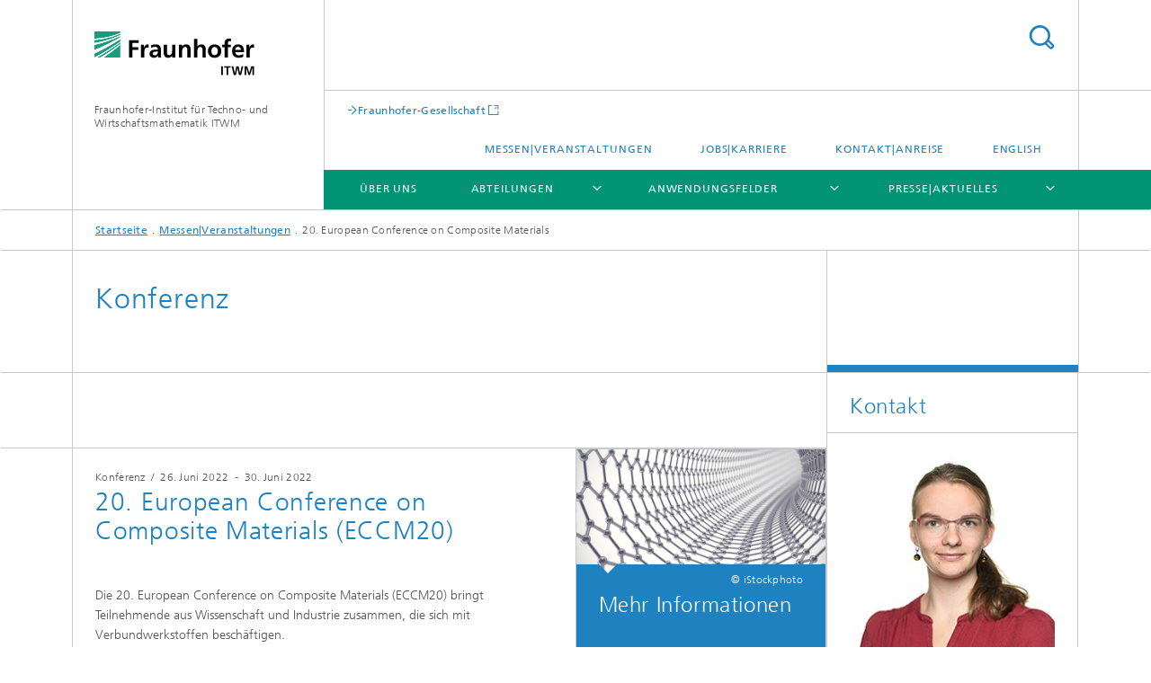

--- FILE ---
content_type: text/html;charset=utf-8
request_url: https://www.itwm.fraunhofer.de/de/messen-veranstaltungen/2022/2022_06_26_eccm.html
body_size: 32159
content:
<!DOCTYPE html>
<html lang="de" class="">
<head>
    <meta charset="utf-8"/>
    <meta http-equiv="X-UA-Compatible" content="IE=edge"/>
    <meta name="viewport" content="width=device-width, initial-scale=1, user-scalable=yes"/>
    <title>2022_06_26_EuropeanConferenceonCompositeMaterials -  Fraunhofer ITWM</title>

    <!-- Avoid annoying toolbar on images in Internet Explorer -->
    <meta http-equiv="imagetoolbar" content="no" />
    <!-- Information for Robots -->
    <meta name="robots" content="noodp,noydir,index,follow" />
    <link rel="alternate" href="https://www.itwm.fraunhofer.de/en/fairs_events/2022/2022_06_26_eccm20.html" hreflang="en"/>
    <!-- open graph and twitter share meta data -->
    <meta property="og:title" content="20. European Conference on Composite Materials"/>
    <meta property="og:description" content="Die 20. European Conference on Composite Materials (ECCM20) bringt Teilnehmer:innen aus Wissenschaft und Industrie zusammen, die ein gemeinsames Interesse an Verbundwerkstoffen haben. Unsere Kollegin M.Sc. Nicola Magino aus der Abteilung »Strömungs- und Materialsimulation« wird einen Vortrag über »Mehrskaliges Ermüdungsmodell zur Vorhersage der Steifigkeitsabnahme in kurzfaserverstärkten Verbundwerkstoffen« halten."/>
    <meta property="og:url" content="https://www.itwm.fraunhofer.de/de/messen-veranstaltungen/2022/2022_06_26_eccm.html"/>
    <meta property="og:type" content="website"/>
    <meta property="og:site_name" content="Fraunhofer-Institut für Techno- und Wirtschaftsmathematik ITWM"/>
        <meta property="og:image" content="https://www.itwm.fraunhofer.de/de/messen-veranstaltungen/2022/2022_06_26_eccm/jcr:content/socialMediaImage.img.4col.large.jpg/1602579625178/780X605-3DIllustration-iStock-542812058.jpg" />
        <meta property="og:image:width" content="1440" />
        <meta property="og:image:height" content="1920" />
        <meta name="twitter:card" content="summary_large_image">
    <meta http-equiv="last-modified" content="2022-05-05T11:39:27.324Z" />
	<meta name="pubdate" content="2022-05-05T13:39:27.324+02:00" />
    <meta name="copyright" content="Copyright" />
    <meta name="description" content="Die 20. European Conference on Composite Materials (ECCM20) bringt Teilnehmer:innen aus Wissenschaft und Industrie zusammen, die ein gemeinsames Interesse an Verbundwerkstoffen haben. Unsere Kollegin M.Sc. Nicola Magino aus der Abteilung »Strömungs- und Materialsimulation« wird einen Vortrag über »Mehrskaliges Ermüdungsmodell zur Vorhersage der Steifigkeitsabnahme in kurzfaserverstärkten Verbundwerkstoffen« halten." />
    <!-- / LEGACY meta tags end -->

    <!--[if !IE]>-->
        <link rel="stylesheet" href="/etc.clientlibs/fraunhofer/ui/website/css/fraunhofer.min.3ed9d7d677cdf827963599044315a9d6.css" type="text/css">
<!--<![endif]-->

    <!--[if gt IE 8]>
    	<![endif]-->

    <!-- HTML5 shim and Respond.js for IE8 support of HTML5 elements and media queries -->
    <!--[if lte IE 8]>
        <link rel="stylesheet" href="/etc.clientlibs/fraunhofer/ui/website/css/lte_ie8.min.css" type="text/css">
<script src="/etc.clientlibs/fraunhofer/ui/website/js/lte_ie8.min.js"></script>
<![endif]-->
    
    <!-- Favorite icon -->
    <link rel="shortcut icon" href="/static/css/fraunhofer/resources/img/favicons/favicon_16x16.ico" type="image/x-icon"/>
	<link rel="apple-touch-icon" sizes="180x180" href="/static/css/fraunhofer/resources/img/favicons/apple-touch-icon_180x180.png">
	<meta name="msapplication-TileColor" content="#ffffff">
	<meta name="msapplication-TileImage" content="/static/css/fraunhofer/resources/img/favicons/mstile-144x144.png">
	<link rel="icon" type="image/png" href="/static/css/fraunhofer/resources/img/favicons/favicon_32x32.png" sizes="32x32">
	<link rel="icon" type="image/png" href="/static/css/fraunhofer/resources/img/favicons/favicon_96x96.png" sizes="96x96">
	<link rel="icon" type="image/svg+xml" href="/static/css/fraunhofer/resources/img/favicons/favicon.svg" sizes="any">
	
    <!-- Platform for Internet Content Selection (PICS) self-rating -->
    <link rel="meta" href="/static/css/fraunhofer/resources/pics.rdf" type="application/rdf+xml" title="PICS labels"/>
    <!-- Open Search -->
    <link rel="search" type="application/opensearchdescription+xml" title="Fraunhofer-Institut für Techno- und Wirtschaftsmathematik ITWM" href="/de.opensearch.xml"/>
        <link rel="alternate" type="application/rss+xml" title="ITWM RSS" href="https://www.itwm.fraunhofer.de/de/itwm-rss.rss"/>
	</head>
<body class="col-3" itemtype="https://schema.org/WebPage" itemscope="itemscope">
    <div class="fhg-wrapper">
        <header>
    <input type="hidden" class="available-languages-servlet-path" data-path="/de/messen-veranstaltungen/2022/2022_06_26_eccm/jcr:content.languages.json" />
<div class="fhg-header">
    <div class="fhg-grid">
        <div class="row1">
            <div class="fhg-grid-item fhg-grid-3-2-1-1 section-search">
                <section role="search">
                    <form method="get" action="/de/suche.html" id="search-form" data-suggest-url="/bin/wcm/enterprisesearch/suggest">
                        <div>
                            <input type="hidden" name="_charset_" value="UTF-8" />
                            <input name="numberResults"
                                value="10" type="hidden" />
                            <input name="page" value="1" type="hidden" />

                            <input name="scope" value="ITWM" type="hidden"/>
                            <input id="search-query-default-foo" disabled="disabled" value="Suchbegriff" type="hidden"/>
                            <input name="lang" id="search-query-default-foo-hidden" value="de" type="hidden"/>

                            <input type="text" autocomplete="off" name="queryString"
                                id="2022_06_26_eccmsearchQuery" class="hasDefault ac_input queryStringContentHeader" maxlength="100"/>

                        </div>
                        <button type="submit">Titel - Suche</button>
                    </form>
                </section>
            </div>

            <div class="fhg-grid-item fhg-grid-1-1-1-1 section-title">
                <a href="/"><div class="logo-heading">
                    	<img class="logo" alt="" title="" src="/content/dam/itwm/itwm.svg"/>
                        Fraunhofer-Institut für Techno- und Wirtschaftsmathematik ITWM</div>
                </a></div>
        </div>


        <div class="row2">
            <div class="fhg-grid-item fhg-grid-1-1-1-1 section-about text-site-identifier">
                <a href="/">Fraunhofer-Institut für Techno- und Wirtschaftsmathematik ITWM</a></div>

            <div class="fhg-grid-item fhg-grid-3-2-1-1 section-nav" id="menu">
                <div class="row2-1">

                    <div class="fhg-grid-item section-mainlink">
                        <a href="http://www.fraunhofer.de" class="fhg-arrowed-link" target="_blank">Fraunhofer-Gesellschaft</a></div>
                    <div class="fhg-grid-item section-menu-plus">
                        <nav>
                            <ul>
                                <li><a href="/de/messen-veranstaltungen.html">Messen|Veranstaltungen</a></li>
                                <li><a href="/de/jobs-karriere.html">Jobs|Karriere</a></li>
                                <li><a href="/de/kontakt.html">Kontakt|Anreise</a></li>
                                <li class="lang"><a href="/en/fairs_events/2022/2022_06_26_eccm20.html">English</a></li>
                                        </ul>
                        </nav>
                    </div>
                </div>

                <div class="nav-fhg" id="nav"><div class="section-menu">
        <nav>
            <ul class="fhg-mainmenu">
            <li class="lvl-1 ">
	                <span><a href="/de/ueber-fraunhofer-itwm.html">Über uns</a></span>
                    	</li>
			<li class="lvl-1 ">
	                <span class="navigable"><a href="/de/abteilungen.html">Abteilungen</a></span>
	                        <div class="submenu">
	                        	<span class="btn close">[X]</span>
	                        	<span class="mainmenu-title follow-link"><a href="/de/abteilungen.html">Abteilungen</a></span>
	                            <ul>
	                                <li class="lvl-2 is-expandable">
                                            <span class="follow-link navigable"><a href="/de/abteilungen/bv.html">Bildverarbeitung</a></span>

		                                            <ul>
		                                                <li class="lvl-3">
		                                                        <span class="navigable"><a href="/de/abteilungen/bv/bildverstehen-und-szenenanalyse.html">Industrial Image Learning</a></span>
		
		                                                                <ul>
		                                                                    <li class="lvl-4">
		                                                                            <a href="/de/abteilungen/bv/bildverstehen-und-szenenanalyse/action-recognition.html">Action Recognition</a></li>
		                                                                    <li class="lvl-4">
		                                                                            <a href="/de/abteilungen/bv/bildverstehen-und-szenenanalyse/aeros.html">AEROS</a></li>
		                                                                    <li class="lvl-4">
		                                                                            <a href="/de/abteilungen/bv/bildverstehen-und-szenenanalyse/video-detection-retrieval.html">Video Detection & Retrieval</a></li>
		                                                                    <li class="lvl-4">
		                                                                            <a href="/de/abteilungen/bv/bildverstehen-und-szenenanalyse/hypermath.html">Hypermath</a></li>
		                                                                    </ul>
		                                                            </li>
		                                                <li class="lvl-3">
		                                                        <span class="navigable"><a href="/de/abteilungen/bv/aktuelles.html">Aktuelles</a></span>
		
		                                                                <ul>
		                                                                    <li class="lvl-4">
		                                                                            <a href="/de/abteilungen/bv/aktuelles/toolip-schulungen.html">ToolIP-Schulungen</a></li>
		                                                                    </ul>
		                                                            </li>
		                                                <li class="lvl-3">
		                                                        <span class="navigable"><a href="/de/abteilungen/bv/produkte-und-leistungen.html">Produkte und Leistungen</a></span>
		
		                                                                <ul>
		                                                                    <li class="lvl-4">
		                                                                            <a href="/de/abteilungen/bv/produkte-und-leistungen/holzanalyse-und-berechnungslabor.html">Holzanalyse- und Berechnungslabor</a></li>
		                                                                    <li class="lvl-4">
		                                                                            <a href="/de/abteilungen/bv/produkte-und-leistungen/mavi.html">MAVI – Modular Algorithms for Volume Images</a></li>
		                                                                    <li class="lvl-4">
		                                                                            <a href="/de/abteilungen/bv/produkte-und-leistungen/toolip.html">ToolIP – Tool for Image Processing</a></li>
		                                                                    <li class="lvl-4">
		                                                                            <a href="/de/abteilungen/bv/produkte-und-leistungen/masc-_-modular-algorithms-for-surface-control.html">MASC – Modular Algorithms for Surface Control</a></li>
		                                                                    <li class="lvl-4">
		                                                                            <a href="/de/abteilungen/bv/produkte-und-leistungen/ct.html">Computertomografie</a></li>
		                                                                    <li class="lvl-4">
		                                                                            <a href="/de/abteilungen/bv/produkte-und-leistungen/beratung.html">Beratung</a></li>
		                                                                    </ul>
		                                                            </li>
		                                                <li class="lvl-3">
		                                                        <span class="navigable"><a href="/de/abteilungen/bv/mikrostrukturanalyse.html">Mikrostrukturanalyse</a></span>
		
		                                                                <ul>
		                                                                    <li class="lvl-4">
		                                                                            <a href="/de/abteilungen/bv/mikrostrukturanalyse/analyse-von-granulaten-und-partikelsystemen.html">Segmentierung und Analyse von Partikeln in 3D</a></li>
		                                                                    <li class="lvl-4">
		                                                                            <a href="/de/abteilungen/bv/mikrostrukturanalyse/stochastische-geometriemodelle.html">Stochastische Geometriemodelle</a></li>
		                                                                    <li class="lvl-4">
		                                                                            <a href="/de/abteilungen/bv/mikrostrukturanalyse/modellierung-von-mikrostrukturen-fasersysteme.html">Modellierung von Mikrostrukturen: Fasersysteme</a></li>
		                                                                    <li class="lvl-4">
		                                                                            <a href="/de/abteilungen/bv/mikrostrukturanalyse/analyse-von-flechten.html">Analyse von Flechten</a></li>
		                                                                    <li class="lvl-4">
		                                                                            <a href="/de/abteilungen/bv/mikrostrukturanalyse/analyse-von-geschlossenzelligen-schaeumen.html">Analyse von geschlossenzelligen Schäumen</a></li>
		                                                                    <li class="lvl-4">
		                                                                            <a href="/de/abteilungen/bv/mikrostrukturanalyse/analyse-von-offenzelligen-schaeumen-schwamm.html">Analyse von offenzelligen Schäumen</a></li>
		                                                                    <li class="lvl-4">
		                                                                            <a href="/de/abteilungen/bv/mikrostrukturanalyse/analyse-von-schnee.html">Analyse von Schnee</a></li>
		                                                                    <li class="lvl-4">
		                                                                            <a href="/de/abteilungen/bv/mikrostrukturanalyse/kappilare-gefaessstrukturen.html">Kapillare Gefäßstrukturen</a></li>
		                                                                    <li class="lvl-4">
		                                                                            <a href="/de/abteilungen/bv/mikrostrukturanalyse/modellierung-von-mikrostrukturen-schaeume.html">Modellierung von Mikrostrukturen: Schäume</a></li>
		                                                                    <li class="lvl-4">
		                                                                            <a href="/de/abteilungen/bv/mikrostrukturanalyse/biscuits-roses-analyse-offenzelliger-mikrostrukturen.html">Biscuits roses im Champagner - sind Krümel Zufall?</a></li>
		                                                                    <li class="lvl-4">
		                                                                            <a href="/de/abteilungen/bv/mikrostrukturanalyse/bildanalayse-fuer-faserverbund-werkstoffe.html">Bildanalyse für Faserverbundwerkstoffe</a></li>
		                                                                    <li class="lvl-4">
		                                                                            <a href="/de/abteilungen/bv/mikrostrukturanalyse/intrinsische-strukturanalyse-traceability-umformteile.html">INSITU: Intrinsische Strukturanalyse zur Identifikation und Traceability von Umformteilen</a></li>
		                                                                    <li class="lvl-4">
		                                                                            <a href="/de/abteilungen/bv/mikrostrukturanalyse/3D-Rekonstruktion-FIB-REM-Bildstapel.html">Deep Learning für die 3D-Rekonstruktion hochporöser Strukturen aus FIB-REM-Bildstapeln</a></li>
		                                                                    <li class="lvl-4">
		                                                                            <a href="/de/abteilungen/bv/mikrostrukturanalyse/holzartenbestimmung-ki.html">Holzartenbestimmung mittels Künstlicher Intelligenz (KI)</a></li>
		                                                                    <li class="lvl-4">
		                                                                            <a href="/de/abteilungen/bv/mikrostrukturanalyse/wolkigkeit.html">Wolkigkeit</a></li>
		                                                                    <li class="lvl-4">
		                                                                            <a href="/de/abteilungen/bv/mikrostrukturanalyse/risse-beton.html">DAnoBi: Risse in Beton finden und charakterisieren</a></li>
		                                                                    </ul>
		                                                            </li>
		                                                <li class="lvl-3">
		                                                        <span class="navigable"><a href="/de/abteilungen/bv/inline-qualitaetskontrolle-produktion.html">Inline-Qualitätskontrolle für die Produktion</a></span>
		
		                                                                <ul>
		                                                                    <li class="lvl-4">
		                                                                            <a href="/de/abteilungen/bv/inline-qualitaetskontrolle-produktion/ami4blisk-part-of-clean-sky-eu.html">AMI4Blisk – Oberflächeninspektion und Vermessung von BLISKen</a></li>
		                                                                    <li class="lvl-4">
		                                                                            <a href="/de/abteilungen/bv/inline-qualitaetskontrolle-produktion/qualitaetssicherung-in-der-automotiveindustrie.html">Qualitätssicherung in der Automobilindustrie</a></li>
		                                                                    <li class="lvl-4">
		                                                                            <a href="/de/abteilungen/bv/inline-qualitaetskontrolle-produktion/qualitaetsbeurteilung-von-leder.html">Qualitätsbeurteilung von Leder</a></li>
		                                                                    <li class="lvl-4">
		                                                                            <a href="/de/abteilungen/bv/inline-qualitaetskontrolle-produktion/signalanalyse-im-eisenbahnbereich.html">Signalanalyse im Eisenbahnbereich</a></li>
		                                                                    <li class="lvl-4">
		                                                                            <a href="/de/abteilungen/bv/inline-qualitaetskontrolle-produktion/masc-disq-dichtungen.html">MASC-DISQ Dichtungsinspektionssystem zur Qualitätskontrolle</a></li>
		                                                                    <li class="lvl-4">
		                                                                            <a href="/de/abteilungen/bv/inline-qualitaetskontrolle-produktion/masc-dehnzelle.html">Oberflächeninspektion auf Dehnzellen für Kfz-Bremsanlagen</a></li>
		                                                                    <li class="lvl-4">
		                                                                            <a href="/de/abteilungen/bv/inline-qualitaetskontrolle-produktion/masc-stex-deckenplatten.html">MASC-STEX – Deckenplatten</a></li>
		                                                                    <li class="lvl-4">
		                                                                            <a href="/de/abteilungen/bv/inline-qualitaetskontrolle-produktion/oberflaecheninspektion-holzplatten.html">Holzplatten: Maschinelles Lernen in der Oberflächeninspektion </a></li>
		                                                                    </ul>
		                                                            </li>
		                                                <li class="lvl-3">
		                                                        <span class="navigable"><a href="/de/abteilungen/bv/ki-loesungen-digitalisierung-nachhaltigkeit.html">KI-Lösungen für Digitalisierung und Nachhaltigkeit</a></span>
		
		                                                                <ul>
		                                                                    <li class="lvl-4">
		                                                                            <a href="/de/abteilungen/bv/ki-loesungen-digitalisierung-nachhaltigkeit/action-recognition.html">Action Recognition</a></li>
		                                                                    <li class="lvl-4">
		                                                                            <a href="/de/abteilungen/bv/ki-loesungen-digitalisierung-nachhaltigkeit/aeros.html">AEROS</a></li>
		                                                                    <li class="lvl-4">
		                                                                            <a href="/de/abteilungen/bv/ki-loesungen-digitalisierung-nachhaltigkeit/video-detection-retrieval.html">Video Detection & Retrieval</a></li>
		                                                                    <li class="lvl-4">
		                                                                            <a href="/de/abteilungen/bv/ki-loesungen-digitalisierung-nachhaltigkeit/hypermath.html">Hypermath</a></li>
		                                                                    <li class="lvl-4">
		                                                                            <a href="/de/abteilungen/bv/ki-loesungen-digitalisierung-nachhaltigkeit/synosIs-ki-image-learning.html">SynosIs: Optimierte Oberflächeninspektion mit Künstlicher Intelligenz</a></li>
		                                                                    <li class="lvl-4">
		                                                                            <a href="/de/abteilungen/bv/ki-loesungen-digitalisierung-nachhaltigkeit/edda-ki-katastrophenschutz.html">EDDA – Effiziente humanitäre Hilfe durch intelligente Bildanalyse      </a></li>
		                                                                    </ul>
		                                                            </li>
		                                                <li class="lvl-3">
		                                                        <span class="navigable"><a href="/de/abteilungen/bv/bildverarbeitung-ki-anwendung.html">KI-Anwendungen für die Industrie mit wenig Daten</a></span>
		
		                                                                <ul>
		                                                                    <li class="lvl-4">
		                                                                            <a href="/de/abteilungen/bv/bildverarbeitung-ki-anwendung/projekt-equality.html">Projekt »eQuality«</a></li>
		                                                                    <li class="lvl-4">
		                                                                            <a href="/de/abteilungen/bv/bildverarbeitung-ki-anwendung/simvision_simulation-visuelle-inspektion-industrie.html">»SimVision« – Simulationsgestützte visuelle Inspektion für die Industrie</a></li>
		                                                                    </ul>
		                                                            </li>
		                                                <li class="lvl-3">
		                                                        <span class="navigable"><a href="/de/abteilungen/bv/quantenbildverarbeitung.html">Quantencomputing in der Bildverarbeitung</a></span>
		
		                                                                <ul>
		                                                                    <li class="lvl-4">
		                                                                            <a href="/de/abteilungen/bv/quantenbildverarbeitung/quantum-image-ueberblick.html">Überblick Quantencomputing in der Bildverarbeitung: Anwendungen, Algorithmen und aktuelle Forschung</a></li>
		                                                                    </ul>
		                                                            </li>
		                                                </ul>
                                                </li>
	                                <li class="lvl-2 is-expandable">
                                            <span class="follow-link navigable"><a href="/de/abteilungen/mc.html">Materialcharakterisierung und -prüfung</a></span>

		                                            <ul>
		                                                <li class="lvl-3">
		                                                        <span class="navigable"><a href="/de/abteilungen/mc/aktuelles.html">Aktuelles</a></span>
		
		                                                                <ul>
		                                                                    <li class="lvl-4">
		                                                                            <a href="/de/abteilungen/mc/aktuelles/erfolgsgeschichte-rohrfertigung-terhertz.html">Terahertz in der Rohrfertigung: Effiziente Qualitätssicherung für die Industrie </a></li>
		                                                                    <li class="lvl-4">
		                                                                            <a href="/de/abteilungen/mc/aktuelles/erfolgsgeschichte-automobilproduktion-terahertz.html">Terahertz in der Automobilproduktion: Präzise Lackdickenmessung mit das-Nano</a></li>
		                                                                    </ul>
		                                                            </li>
		                                                <li class="lvl-3">
		                                                        <span class="navigable"><a href="/de/abteilungen/mc/produkte-und-leistungen.html">Produkte, Technologien und Kompetenzen</a></span>
		
		                                                                <ul>
		                                                                    <li class="lvl-4">
		                                                                            <a href="/de/abteilungen/mc/produkte-und-leistungen/terahertz-zeitbereichsspektroskopie.html">THz-Spektroskopie</a></li>
		                                                                    <li class="lvl-4">
		                                                                            <a href="/de/abteilungen/mc/produkte-und-leistungen/terahertz-imaging.html">Terahertz-Bildgebung</a></li>
		                                                                    <li class="lvl-4">
		                                                                            <a href="/de/abteilungen/mc/produkte-und-leistungen/optoelektronisches-systemdesign.html">Optoelektronisches Systemdesign</a></li>
		                                                                    <li class="lvl-4">
		                                                                            <a href="/de/abteilungen/mc/produkte-und-leistungen/terahertz-komponenten.html">Terahertz-Komponenten</a></li>
		                                                                    <li class="lvl-4">
		                                                                            <a href="/de/abteilungen/mc/produkte-und-leistungen/postscanner-briefbomben-terahertz.html">Terahertz-Postscanner</a></li>
		                                                                    <li class="lvl-4">
		                                                                            <a href="/de/abteilungen/mc/produkte-und-leistungen/terahertz-technologie.html">THz-Technologie</a></li>
		                                                                    <li class="lvl-4">
		                                                                            <a href="/de/abteilungen/mc/produkte-und-leistungen/hyperspektrale-bildgebung.html">Hyperspektrale Bildgebung</a></li>
		                                                                    <li class="lvl-4">
		                                                                            <a href="/de/abteilungen/mc/produkte-und-leistungen/fraunhofer-itwm-vdi-fachausschuss-terahertz.html">Fraunhofer ITWM engagiert im VDI-Fachausschuss »Terahertz-Systeme«</a></li>
		                                                                    <li class="lvl-4">
		                                                                            <a href="/de/abteilungen/mc/produkte-und-leistungen/oct-optische-kohaerenztomographie.html">Zerstörungsfreie Werkstoffprüfung mit Optischer Kohärenztomographie (OCT)</a></li>
		                                                                    <li class="lvl-4">
		                                                                            <a href="/de/abteilungen/mc/produkte-und-leistungen/fmcw-terahertz-prueftechnik.html">FMCW-Terahertz-Prüftechnik</a></li>
		                                                                    <li class="lvl-4">
		                                                                            <a href="/de/abteilungen/mc/produkte-und-leistungen/messzelle-digicell.html">Messzelle »DigiCell« </a></li>
		                                                                    </ul>
		                                                            </li>
		                                                <li class="lvl-3">
		                                                        <a href="/de/abteilungen/mc/anwendungszentrum-teratec.html">Anwendungszentrum TeraTec</a></li>
		                                                <li class="lvl-3">
		                                                        <span class="navigable"><a href="/de/abteilungen/mc/zerstoerungsfreie-pruefung-terahertz.html">Zerstörungsfreie Prüfung</a></span>
		
		                                                                <ul>
		                                                                    <li class="lvl-4">
		                                                                            <a href="/de/abteilungen/mc/zerstoerungsfreie-pruefung-terahertz/artemis-antennen-array-materialidentifikation.html">ARTEMIS – Antennen-Array für Materialidentifikation und Sicherheitsanwendungen</a></li>
		                                                                    <li class="lvl-4">
		                                                                            <a href="/de/abteilungen/mc/zerstoerungsfreie-pruefung-terahertz/dotnac-pruefung-flugzeug-bauteile.html">DOTNAC – Terahertz-Sensoren zur zerstörungsfreien Prüfung von Flugzeugbauteilen</a></li>
		                                                                    <li class="lvl-4">
		                                                                            <a href="/de/abteilungen/mc/zerstoerungsfreie-pruefung-terahertz/radom-luftfahrt-qualitaetskontrolle-terahertz.html">RADOM – Qualitätskontrolle in der Luftfahrtindustrie</a></li>
		                                                                    <li class="lvl-4">
		                                                                            <a href="/de/abteilungen/mc/zerstoerungsfreie-pruefung-terahertz/mobiler-terahertz-scanner.html">Mobiler Terahertz-Handscanner</a></li>
		                                                                    <li class="lvl-4">
		                                                                            <a href="/de/abteilungen/mc/zerstoerungsfreie-pruefung-terahertz/slapcops-laser.html">SLAPCOPS Laser für Terahertz-Messtechnik</a></li>
		                                                                    <li class="lvl-4">
		                                                                            <a href="/de/abteilungen/mc/zerstoerungsfreie-pruefung-terahertz/askivit-altholzgewinnung-ki-bildverarbeitung.html">Projekt ASKIVIT – Aus Sperrmüll Rohstoffe gewinnen</a></li>
		                                                                    <li class="lvl-4">
		                                                                            <a href="/de/abteilungen/mc/zerstoerungsfreie-pruefung-terahertz/t_kos_terahertz_technologie_kommunikation_sensorik.html">BMBF-Projekt »T-KOS«: Terahertz-Technologie  für verlässliche Kommunikation</a></li>
		                                                                    <li class="lvl-4">
		                                                                            <a href="/de/abteilungen/mc/zerstoerungsfreie-pruefung-terahertz/restauration-kunst-terahertz.html">Fraunhofer ITWM und Terahertz-Messtechnik unterstützen im Bereich Kulturerbe</a></li>
		                                                                    <li class="lvl-4">
		                                                                            <a href="/de/abteilungen/mc/zerstoerungsfreie-pruefung-terahertz/stellar-lithium-metall-anoden.html">STELLAR: Rolle-zu-Rolle-Technologie für Lithium-Metall-Anoden</a></li>
		                                                                    </ul>
		                                                            </li>
		                                                <li class="lvl-3">
		                                                        <span class="navigable"><a href="/de/abteilungen/mc/schichtdickenmessung-terahertz.html">Schichtdickenmessung</a></span>
		
		                                                                <ul>
		                                                                    <li class="lvl-4">
		                                                                            <a href="/de/abteilungen/mc/schichtdickenmessung-terahertz/selfpaint-selbstprogrammierende-lackierzelle.html">SelfPaint Selbstprogrammierende Lackierzelle</a></li>
		                                                                    <li class="lvl-4">
		                                                                            <a href="/de/abteilungen/mc/schichtdickenmessung-terahertz/rohr-inspektion-staerke.html">Flexible Rohrinspektion mit Terahertz-Technologie</a></li>
		                                                                    <li class="lvl-4">
		                                                                            <a href="/de/abteilungen/mc/schichtdickenmessung-terahertz/schichtdicke-beschichtung-batteriefolien.html">Inline-Dickenmessung von Beschichtungen auf Batteriefolien</a></li>
		                                                                    <li class="lvl-4">
		                                                                            <a href="/de/abteilungen/mc/schichtdickenmessung-terahertz/lackschichtdickenmessung-mehrschicht.html">Alles im Lack! Lackschichtdickenmessung für höchste Qualität</a></li>
		                                                                    </ul>
		                                                            </li>
		                                                <li class="lvl-3">
		                                                        <span class="navigable"><a href="/de/abteilungen/mc/chemische-analyse-terahertz.html">Materialanalyse</a></span>
		
		                                                                <ul>
		                                                                    <li class="lvl-4">
		                                                                            <a href="/de/abteilungen/mc/chemische-analyse-terahertz/materialcharakterisierung-radar-gfk.html">Materialcharakterisierung für RADAR-Anwendungen</a></li>
		                                                                    <li class="lvl-4">
		                                                                            <a href="/de/abteilungen/mc/chemische-analyse-terahertz/thz-semicon-halbleiterpruefung-terahertz.html">THz-SEMICON: Präzise Halbleiterprüfung mit Terahertz-Technologie</a></li>
		                                                                    </ul>
		                                                            </li>
		                                                <li class="lvl-3">
		                                                        <span class="navigable"><a href="/de/abteilungen/mc/quantentechnologie.html">Quantentechnologie</a></span>
		
		                                                                <ul>
		                                                                    <li class="lvl-4">
		                                                                            <a href="/de/abteilungen/mc/quantentechnologie/messung-dicke-lackdraht-wickeldraht.html">Vermessung der Lackdicke von Wickeldraht</a></li>
		                                                                    <li class="lvl-4">
		                                                                            <a href="/de/abteilungen/mc/quantentechnologie/brix-zucker-bestimmung-tomaten.html">Hyperspektrale Bildgebung für reife Tomaten</a></li>
		                                                                    <li class="lvl-4">
		                                                                            <a href="/de/abteilungen/mc/quantentechnologie/quilt-quantum-methods-imaging-solutions.html">QUILT – Quantum Methods for Advanced Imaging Solutions</a></li>
		                                                                    </ul>
		                                                            </li>
		                                                <li class="lvl-3">
		                                                        <span class="navigable"><a href="/de/abteilungen/mc/3D-mikro-mesodruck.html">3D Mikro- und Mesodruck</a></span>
		
		                                                                <ul>
		                                                                    <li class="lvl-4">
		                                                                            <a href="/de/abteilungen/mc/3D-mikro-mesodruck/femut-ultraschall.html">»FEMUT« – Neue Möglichkeiten für Ultraschall-Untersuchungen </a></li>
		                                                                    </ul>
		                                                            </li>
		                                                </ul>
                                                </li>
	                                <li class="lvl-2 is-expandable">
                                            <span class="follow-link navigable"><a href="/de/abteilungen/mf.html">Mathematik für die Fahrzeugentwicklung</a></span>

		                                            <ul>
		                                                <li class="lvl-3">
		                                                        <span class="navigable"><a href="/de/abteilungen/mf/aktuelles.html">Aktuelles</a></span>
		
		                                                                <ul>
		                                                                    <li class="lvl-4">
		                                                                            <a href="/de/abteilungen/mf/aktuelles/blog-streuspanne.html">Streuspanne – Statistik und ihre Kuriositäten</a></li>
		                                                                    <li class="lvl-4">
		                                                                            <a href="/de/abteilungen/mf/aktuelles/lastdaten-analyse-bemessung-simulation.html">Seminar Lastdaten</a></li>
		                                                                    <li class="lvl-4">
		                                                                            <a href="/de/abteilungen/mf/aktuelles/statistik-betriebsfestigkeit.html">Seminar »Statistische Methoden zum Nachweis der Bauteilzuverlässigkeit«</a></li>
		                                                                    <li class="lvl-4">
		                                                                            <a href="/de/abteilungen/mf/aktuelles/datenanalyse-maschinelles-lernen-fahrzeugentwicklung.html">Seminar »Datenanalyse, Maschinelles Lernen und Künstliche Intelligenz in der Fahrzeugentwicklung«</a></li>
		                                                                    <li class="lvl-4">
		                                                                            <a href="/de/abteilungen/mf/aktuelles/technologietag-jurojin.html">Technologie-Webinar »Jurojin – Statistics for Fatigue Testing and Reliability Analysis«</a></li>
		                                                                    <li class="lvl-4">
		                                                                            <a href="/de/abteilungen/mf/aktuelles/technologietag-vmc.html">Technologietag »Digitale Umgebungsdaten für die Fahrzeugentwicklung«</a></li>
		                                                                    <li class="lvl-4">
		                                                                            <a href="/de/abteilungen/mf/aktuelles/technologie-webinar-vmc-energy-efficiency-drivetrain-loads.html">Technologie-Webinar »Digital Environmental Data for Energy Efficiency and Drivetrain Loads«</a></li>
		                                                                    <li class="lvl-4">
		                                                                            <a href="/de/abteilungen/mf/aktuelles/technologie-webinar-vmc-adas.html">Technologie-Webinar »Digital Environmental Data for ADAS/AD-Development and -Testing«</a></li>
		                                                                    <li class="lvl-4">
		                                                                            <a href="/de/abteilungen/mf/aktuelles/technologie-webinar-vmc-usim-durability.html">Technologie-Webinar »Digital Environmental Data for Durability in Vehicle Engineering«</a></li>
		                                                                    <li class="lvl-4">
		                                                                            <a href="/de/abteilungen/mf/aktuelles/streuspanne-lexikon.html">Streuspanne-Lexikon</a></li>
		                                                                    </ul>
		                                                            </li>
		                                                <li class="lvl-3">
		                                                        <span class="navigable"><a href="/de/abteilungen/mf/produkte-und-leistungen.html">Produkte und Leistungen</a></span>
		
		                                                                <ul>
		                                                                    <li class="lvl-4">
		                                                                            <a href="/de/abteilungen/mf/produkte-und-leistungen/ips.html">IPS Cable Simulation</a></li>
		                                                                    <li class="lvl-4">
		                                                                            <a href="/de/abteilungen/mf/produkte-und-leistungen/jurojin.html">JUROJIN</a></li>
		                                                                    <li class="lvl-4">
		                                                                            <a href="/de/abteilungen/mf/produkte-und-leistungen/vmc.html">VMC Virtuelle Messkampagne</a></li>
		                                                                    <li class="lvl-4">
		                                                                            <a href="/de/abteilungen/mf/produkte-und-leistungen/softwareausstattung.html">Softwareausstattung</a></li>
		                                                                    <li class="lvl-4">
		                                                                            <a href="/de/abteilungen/mf/produkte-und-leistungen/usim.html">U·Sim – Simulation des Fahrzeugeinsatzes</a></li>
		                                                                    <li class="lvl-4">
		                                                                            <a href="/de/abteilungen/mf/produkte-und-leistungen/ips-imma.html">IPS IMMA</a></li>
		                                                                    <li class="lvl-4">
		                                                                            <a href="/de/abteilungen/mf/produkte-und-leistungen/emma-dynamisches-menschmodell.html">Dynamisches Menschmodell EMMA: Software zur Simulation menschlicher Bewegungen</a></li>
		                                                                    </ul>
		                                                            </li>
		                                                <li class="lvl-3">
		                                                        <span class="navigable"><a href="/de/abteilungen/mf/digitale-umgebungsdaten.html">Digitale Umgebungsdaten</a></span>
		
		                                                                <ul>
		                                                                    <li class="lvl-4">
		                                                                            <a href="/de/abteilungen/mf/digitale-umgebungsdaten/simulation-kundenbeanspruchungen-steuergeraete.html">Simulation von Kundenbeanspruchungen für Steuergeräte unter thermischer Belastung</a></li>
		                                                                    <li class="lvl-4">
		                                                                            <a href="/de/abteilungen/mf/digitale-umgebungsdaten/lastdatenanalyse-simulation-im-entwicklungsprozess-fuer-bagger.html">Lastdatenanalyse und Simulation im Entwicklungsprozess für Bagger</a></li>
		                                                                    <li class="lvl-4">
		                                                                            <a href="/de/abteilungen/mf/digitale-umgebungsdaten/virtuelle-umgebungen-entwickeln-fahrzeugfunktion.html">VMC® Road & Scene-Generator</a></li>
		                                                                    <li class="lvl-4">
		                                                                            <a href="/de/abteilungen/mf/digitale-umgebungsdaten/ident-lastkraftwagen-autonomes-fahren.html">Forschungsprojekt IdenT: Autonomes Fahren im Nutzfahrzeugbereich bei Lastkraftwagen</a></li>
		                                                                    </ul>
		                                                            </li>
		                                                <li class="lvl-3">
		                                                        <span class="navigable"><a href="/de/abteilungen/mf/lastdaten-betriebsfestigkeit.html">Lastdaten und Betriebsfestigkeit</a></span>
		
		                                                                <ul>
		                                                                    <li class="lvl-4">
		                                                                            <a href="/de/abteilungen/mf/lastdaten-betriebsfestigkeit/ersatzversuche.html">Ersatzversuche</a></li>
		                                                                    <li class="lvl-4">
		                                                                            <a href="/de/abteilungen/mf/lastdaten-betriebsfestigkeit/lebensdauerstatistik-und-ausfallwahrscheinlichkeiten.html">Lebensdauerstatistik und Ausfallwahrscheinlichkeiten</a></li>
		                                                                    <li class="lvl-4">
		                                                                            <a href="/de/abteilungen/mf/lastdaten-betriebsfestigkeit/gesamt-prozess-lastannahmen.html">Gesamtprozess zur Herleitung von Lastannahmen</a></li>
		                                                                    <li class="lvl-4">
		                                                                            <a href="/de/abteilungen/mf/lastdaten-betriebsfestigkeit/allgemeine-lastdatenanalyse.html">Allgemeine Lastdatenanalyse</a></li>
		                                                                    <li class="lvl-4">
		                                                                            <a href="/de/abteilungen/mf/lastdaten-betriebsfestigkeit/optimale-streckenmischung.html">U·SimOpt</a></li>
		                                                                    </ul>
		                                                            </li>
		                                                <li class="lvl-3">
		                                                        <span class="navigable"><a href="/de/abteilungen/mf/dynamik-systemsimulation.html">Dynamik und Systemsimulation</a></span>
		
		                                                                <ul>
		                                                                    <li class="lvl-4">
		                                                                            <a href="/de/abteilungen/mf/dynamik-systemsimulation/multiphysikalische-systeme.html">Modellierung, Simulation und Analyse von multiphysikalischen Systemen</a></li>
		                                                                    <li class="lvl-4">
		                                                                            <a href="/de/abteilungen/mf/dynamik-systemsimulation/datenbasierte-mathematik.html">Datenbasierte Mathematik</a></li>
		                                                                    <li class="lvl-4">
		                                                                            <a href="/de/abteilungen/mf/dynamik-systemsimulation/echtzeitsimulation-und-simulationsgestuetztes-monitoring.html">Echtzeitsimulation, simulationsgestütztes Monitoring und Predictive Maintenance</a></li>
		                                                                    <li class="lvl-4">
		                                                                            <a href="/de/abteilungen/mf/dynamik-systemsimulation/verkehr-simulation.html">Verkehrssimulation</a></li>
		                                                                    <li class="lvl-4">
		                                                                            <a href="/de/abteilungen/mf/dynamik-systemsimulation/fahrer-und-bedienermodellierung.html">Fahrer- und Bedienermodellierung</a></li>
		                                                                    <li class="lvl-4">
		                                                                            <a href="/de/abteilungen/mf/dynamik-systemsimulation/boden-und-wechselwirkungssimulation.html">IPS Demify®</a></li>
		                                                                    <li class="lvl-4">
		                                                                            <a href="/de/abteilungen/mf/dynamik-systemsimulation/efre-entwicklung-nutzfahrzeuge.html">Simulations- und Software-basierte Innovationen für die Entwicklung von Nutzfahrzeugen</a></li>
		                                                                    </ul>
		                                                            </li>
		                                                <li class="lvl-3">
		                                                        <span class="navigable"><a href="/de/abteilungen/mf/kabel-schlaeuche-flexible-strukturen.html">Kabel, Schläuche und flexible Strukturen</a></span>
		
		                                                                <ul>
		                                                                    <li class="lvl-4">
		                                                                            <a href="/de/abteilungen/mf/kabel-schlaeuche-flexible-strukturen/nichtlineare-modellreduktion.html">Nichtlineare Modellreduktion</a></li>
		                                                                    <li class="lvl-4">
		                                                                            <a href="/de/abteilungen/mf/kabel-schlaeuche-flexible-strukturen/snimored.html">Verbundprojekt SNiMoRed</a></li>
		                                                                    <li class="lvl-4">
		                                                                            <a href="/de/abteilungen/mf/kabel-schlaeuche-flexible-strukturen/geomec.html">Verbundprojekt GeoMec</a></li>
		                                                                    <li class="lvl-4">
		                                                                            <a href="/de/abteilungen/mf/kabel-schlaeuche-flexible-strukturen/urwerk.html">UrWerk – Werkstoffdatenräume für die Produktentwicklung</a></li>
		                                                                    <li class="lvl-4">
		                                                                            <a href="/de/abteilungen/mf/kabel-schlaeuche-flexible-strukturen/thread-promotionsprogramm-eu.html">THREAD – Promotionsprogramm der Europäischen Union</a></li>
		                                                                    <li class="lvl-4">
		                                                                            <a href="/de/abteilungen/mf/kabel-schlaeuche-flexible-strukturen/prop4cablesim.html">ProP4CableSim – Simulation von Kabelsystemen in Fahrzeugen</a></li>
		                                                                    <li class="lvl-4">
		                                                                            <a href="/de/abteilungen/mf/kabel-schlaeuche-flexible-strukturen/BordNetzSim3D.html"> BordNetzSim3D – Simulationsgestützte Auslegung von Kabelbäumen und Digitaler Zwilling des Bordnetzprozesses</a></li>
		                                                                    <li class="lvl-4">
		                                                                            <a href="/de/abteilungen/mf/kabel-schlaeuche-flexible-strukturen/flexible-flaechige-Strukturen.html">Simulation flexibler flächiger Strukturen – vom Flachbandkabel bis zur Innenraumverkleidungen</a></li>
		                                                                    <li class="lvl-4">
		                                                                            <a href="/de/abteilungen/mf/kabel-schlaeuche-flexible-strukturen/materialmodelle-und-parametrierung-kabelsimulation.html">Materialmodelle und Parametrierung für die Kabelsimulation</a></li>
		                                                                    <li class="lvl-4">
		                                                                            <a href="/de/abteilungen/mf/kabel-schlaeuche-flexible-strukturen/betriebssimulation-kabel-schlaeuche.html">Betriebs-Simulationen von Kabeln und Schläuchen: erweiterte Kabelphysik</a></li>
		                                                                    </ul>
		                                                            </li>
		                                                <li class="lvl-3">
		                                                        <span class="navigable"><a href="/de/abteilungen/mf/menschmodelle-mensch-maschine-interaktion.html">Menschmodelle und Mensch-Maschine-Interaktion</a></span>
		
		                                                                <ul>
		                                                                    <li class="lvl-4">
		                                                                            <a href="/de/abteilungen/mf/menschmodelle-mensch-maschine-interaktion/dymara-dynamisches-manikin-modellierung-skelettmuskulatur.html">Digitales Menschmodell als dynamisches Manikin</a></li>
		                                                                    <li class="lvl-4">
		                                                                            <a href="/de/abteilungen/mf/menschmodelle-mensch-maschine-interaktion/emma-cc.html">MAVO-Projekt EMMA-CC</a></li>
		                                                                    <li class="lvl-4">
		                                                                            <a href="/de/abteilungen/mf/menschmodelle-mensch-maschine-interaktion/emma4drive.html">EMMA4Drive – Dynamisches Menschmodell für mehr Sicherheit und Komfort in autonomen Fahrzeugen</a></li>
		                                                                    </ul>
		                                                            </li>
		                                                <li class="lvl-3">
		                                                        <span class="navigable"><a href="/de/abteilungen/mf/reifenmodelle-cdtire.html">Reifenmodelle CDTire</a></span>
		
		                                                                <ul>
		                                                                    <li class="lvl-4">
		                                                                            <a href="/de/abteilungen/mf/reifenmodelle-cdtire/download.html">CDTire – Downloadformular</a></li>
		                                                                    </ul>
		                                                            </li>
		                                                <li class="lvl-3">
		                                                        <span class="navigable"><a href="/de/abteilungen/mf/technikum.html">Technikum</a></span>
		
		                                                                <ul>
		                                                                    <li class="lvl-4">
		                                                                            <a href="/de/abteilungen/mf/technikum/virtual-reality-labor.html">Virtual-Reality-Labor</a></li>
		                                                                    <li class="lvl-4">
		                                                                            <a href="/de/abteilungen/mf/technikum/rodos.html">Human-in-the-Loop Fahrsimulator RODOS</a></li>
		                                                                    <li class="lvl-4">
		                                                                            <a href="/de/abteilungen/mf/technikum/mesomics-ips-cable-simulation.html">MeSOMICS<sup>®</sup></a></li>
		                                                                    <li class="lvl-4">
		                                                                            <a href="/de/abteilungen/mf/technikum/redar.html">REDAR – Road and Environmental Data Acquisition Rover</a></li>
		                                                                    <li class="lvl-4">
		                                                                            <a href="/de/abteilungen/mf/technikum/efre-reifenzentrum-remis-simulation.html">Reifensimulationen für nachhaltige Mobilität</a></li>
		                                                                    </ul>
		                                                            </li>
		                                                </ul>
                                                </li>
	                                <li class="lvl-2 is-expandable">
                                            <span class="follow-link navigable"><a href="/de/abteilungen/sms.html">Strömungs- und Materialsimulation</a></span>

		                                            <ul>
		                                                <li class="lvl-3">
		                                                        <a href="/de/abteilungen/sms/aktuelles.html">Aktuelles</a></li>
		                                                <li class="lvl-3">
		                                                        <span class="navigable"><a href="/de/abteilungen/sms/produkte-und-leistungen.html">Produkte und Leistungen</a></span>
		
		                                                                <ul>
		                                                                    <li class="lvl-4">
		                                                                            <a href="/de/abteilungen/sms/produkte-und-leistungen/fluid-simulationssoftware-fuer-komplexe-fluide.html">FLUID – Einfache Software für komplexe Strömungen </a></li>
		                                                                    <li class="lvl-4">
		                                                                            <a href="/de/abteilungen/sms/produkte-und-leistungen/grain-granulare-und-schuettgutstroemungssimulation.html">GRAIN Granulare und Schüttgutströmungssimulation</a></li>
		                                                                    <li class="lvl-4">
		                                                                            <a href="/de/abteilungen/sms/produkte-und-leistungen/filtest-filter-element-simulation-toolbox.html">FiltEST – Filter Element Simulation Tool</a></li>
		                                                                    <li class="lvl-4">
		                                                                            <a href="/de/abteilungen/sms/produkte-und-leistungen/best-battery-and-electrochemistry-simulation-tool.html">BEST – Batterie- und Elektrochemie-Simulationstool</a></li>
		                                                                    <li class="lvl-4">
		                                                                            <a href="/de/abteilungen/sms/produkte-und-leistungen/texmath.html">TexMath</a></li>
		                                                                    <li class="lvl-4">
		                                                                            <a href="/de/abteilungen/sms/produkte-und-leistungen/feelmath.html">FeelMath – Software simuliert Verbundwerkstoffe, Schäume und poröse Materialien   </a></li>
		                                                                    <li class="lvl-4">
		                                                                            <a href="/de/abteilungen/sms/produkte-und-leistungen/geodict-das-digitale-materiallabor.html">GeoDict Das digitale Materiallabor</a></li>
		                                                                    <li class="lvl-4">
		                                                                            <a href="/de/abteilungen/sms/produkte-und-leistungen/porechem.html">PoreChem</a></li>
		                                                                    <li class="lvl-4">
		                                                                            <a href="/de/abteilungen/sms/produkte-und-leistungen/foam-simulationssoftware-pu-schaum.html">FOAM – Software simuliert Herstellungsprozess von Schaumstoff</a></li>
		                                                                    <li class="lvl-4">
		                                                                            <a href="/de/abteilungen/sms/produkte-und-leistungen/fibermath-simulation-fkv.html">FiberMath – Realistische Mikrostrukturen für faserverstärkte Verbundwerkstoffe</a></li>
		                                                                    </ul>
		                                                            </li>
		                                                <li class="lvl-3">
		                                                        <span class="navigable"><a href="/de/abteilungen/sms/technische-textilien-und-vliesstoffe.html">Technische Textilien und Vliesstoffe</a></span>
		
		                                                                <ul>
		                                                                    <li class="lvl-4">
		                                                                            <a href="/de/abteilungen/sms/technische-textilien-und-vliesstoffe/papiermaschinenbespannung.html">Papiermaschinenbespannung</a></li>
		                                                                    <li class="lvl-4">
		                                                                            <a href="/de/abteilungen/sms/technische-textilien-und-vliesstoffe/nano-meltblown-fasern.html">Nano-Meltblown-Fasern</a></li>
		                                                                    <li class="lvl-4">
		                                                                            <a href="/de/abteilungen/sms/technische-textilien-und-vliesstoffe/optimierung-modelierung-simulation-stricken.html">Simulation von gestrickten Kompressionsstrümpfen</a></li>
		                                                                    <li class="lvl-4">
		                                                                            <a href="/de/abteilungen/sms/technische-textilien-und-vliesstoffe/optimierung-mechanik-abstandsgewirke.html">Mechanische Eigenschaften von Abstandsgewirken</a></li>
		                                                                    <li class="lvl-4">
		                                                                            <a href="/de/abteilungen/sms/technische-textilien-und-vliesstoffe/simulation-mechanischer-textileigenschaften.html">Simulation mechanischer Textileigenschaften</a></li>
		                                                                    <li class="lvl-4">
		                                                                            <a href="/de/abteilungen/sms/technische-textilien-und-vliesstoffe/simulation-der-eigenschaften-von-leder.html">Simulation von Ledereigenschaften</a></li>
		                                                                    <li class="lvl-4">
		                                                                            <a href="/de/abteilungen/sms/technische-textilien-und-vliesstoffe/mikromechanische-simulation-der-resilienz-von-vliesstoffen.html">Mikromechanische Simulation der Resilienz von Vliesstoffen</a></li>
		                                                                    <li class="lvl-4">
		                                                                            <a href="/de/abteilungen/sms/technische-textilien-und-vliesstoffe/foamintextil-vorhersage-schaeume.html">FoamInTextil</a></li>
		                                                                    <li class="lvl-4">
		                                                                            <a href="/de/abteilungen/sms/technische-textilien-und-vliesstoffe/optidrape-drapieren-fkv-bauteile.html">OptiDrape – Drapierprozesse für FVK-Bauteile</a></li>
		                                                                    <li class="lvl-4">
		                                                                            <a href="/de/abteilungen/sms/technische-textilien-und-vliesstoffe/schlauchsimulation_mit_texmath.html">TexMath – Faltenbildung in Schläuchen simulieren</a></li>
		                                                                    <li class="lvl-4">
		                                                                            <a href="/de/abteilungen/sms/technische-textilien-und-vliesstoffe/sosetex-simulation-optimierung-e-textilien.html">Projekt »SoSeTex«</a></li>
		                                                                    </ul>
		                                                            </li>
		                                                <li class="lvl-3">
		                                                        <span class="navigable"><a href="/de/abteilungen/sms/mikrostruktursimulation-und-virtuelles-materialdesign.html">Mikrostruktursimulation und virtuelles Materialdesign</a></span>
		
		                                                                <ul>
		                                                                    <li class="lvl-4">
		                                                                            <a href="/de/abteilungen/sms/mikrostruktursimulation-und-virtuelles-materialdesign/cellulosefasermaterialien.html">Cellulosefasermaterialien</a></li>
		                                                                    <li class="lvl-4">
		                                                                            <a href="/de/abteilungen/sms/mikrostruktursimulation-und-virtuelles-materialdesign/strukturgenerierung-papiere-dichte-packungen.html">Strukturgenerierung Papiere dichte Packungen</a></li>
		                                                                    <li class="lvl-4">
		                                                                            <a href="/de/abteilungen/sms/mikrostruktursimulation-und-virtuelles-materialdesign/mikrostruktur-simulation-sandkerne.html">µ-Kern</a></li>
		                                                                    <li class="lvl-4">
		                                                                            <a href="/de/abteilungen/sms/mikrostruktursimulation-und-virtuelles-materialdesign/programmierbare-materialien.html">Programmierbare Materialien</a></li>
		                                                                    <li class="lvl-4">
		                                                                            <a href="/de/abteilungen/sms/mikrostruktursimulation-und-virtuelles-materialdesign/reskin-simulation-prozesse-reservoirgestein.html">ResKin – Simulationen von Prozessen im Reservoirgestein</a></li>
		                                                                    </ul>
		                                                            </li>
		                                                <li class="lvl-3">
		                                                        <span class="navigable"><a href="/de/abteilungen/sms/leichtbau-und-daemmstoffe.html">Leichtbau und Dämmstoffe</a></span>
		
		                                                                <ul>
		                                                                    <li class="lvl-4">
		                                                                            <a href="/de/abteilungen/sms/leichtbau-und-daemmstoffe/tuer-simulation.html">Tür Simulation</a></li>
		                                                                    <li class="lvl-4">
		                                                                            <a href="/de/abteilungen/sms/leichtbau-und-daemmstoffe/eigenspannungen-in-aluminium-silizium-gusslegierungen.html">Eigenspannungen in Aluminium-Silizium-Gusslegierungen</a></li>
		                                                                    <li class="lvl-4">
		                                                                            <a href="/de/abteilungen/sms/leichtbau-und-daemmstoffe/multiskalensimulation-komposite.html">Adaptive Approximationsverfahren zur Multiskalensimulation des nichtlinearen Verhaltens von Kompositen</a></li>
		                                                                    <li class="lvl-4">
		                                                                            <a href="/de/abteilungen/sms/leichtbau-und-daemmstoffe/strukturoptimierung-in-mechanik-und-akustik.html">Strukturoptimierung in Mechanik und Akustik</a></li>
		                                                                    <li class="lvl-4">
		                                                                            <a href="/de/abteilungen/sms/leichtbau-und-daemmstoffe/klebeverbindung-platten-scheibenbauteile-beton.html">Klebeverbindung Platten- und Scheibenbauteile Beton</a></li>
		                                                                    <li class="lvl-4">
		                                                                            <a href="/de/abteilungen/sms/leichtbau-und-daemmstoffe/optimierung-von-waermedaemmstoffen.html">Optimierung von Wärmedämmstoffen</a></li>
		                                                                    <li class="lvl-4">
		                                                                            <a href="/de/abteilungen/sms/leichtbau-und-daemmstoffe/simulationsgestuetzte-entwicklung-mitteldichter-faserplatten.html">Simulationsgestützte Entwicklung mitteldichter Faserplatten für den Leichtbau</a></li>
		                                                                    <li class="lvl-4">
		                                                                            <a href="/de/abteilungen/sms/leichtbau-und-daemmstoffe/multiskalen-verfahren-kurzfaserverstaerkte-kunststoffe.html">Effiziente Multiskalen-Verfahren für kurzfaserverstärkte Kunststoffe</a></li>
		                                                                    <li class="lvl-4">
		                                                                            <a href="/de/abteilungen/sms/leichtbau-und-daemmstoffe/charakterisieren-modellieren-langfaserverstaerkte-thermoplaste.html">Charakterisieren und Modellieren von langfaserverstärkten Thermoplasten</a></li>
		                                                                    <li class="lvl-4">
		                                                                            <a href="/de/abteilungen/sms/leichtbau-und-daemmstoffe/alma.html">EU-Projekt ALMA: Elektromobilität weiterdenken</a></li>
		                                                                    <li class="lvl-4">
		                                                                            <a href="/de/abteilungen/sms/leichtbau-und-daemmstoffe/digilaugbeh-simulation-fasern.html">DigiLaugBeh: Leichtbau und lange Fasern sparen Energie mithilfe von Simulationen</a></li>
		                                                                    <li class="lvl-4">
		                                                                            <a href="/de/abteilungen/sms/leichtbau-und-daemmstoffe/simulation-sheet-molding-compound.html">Simulation Sheet Molding Compound</a></li>
		                                                                    </ul>
		                                                            </li>
		                                                <li class="lvl-3">
		                                                        <span class="navigable"><a href="/de/abteilungen/sms/filtration-und-separation.html">Filtration, Separation und Reaktiver Transport</a></span>
		
		                                                                <ul>
		                                                                    <li class="lvl-4">
		                                                                            <a href="/de/abteilungen/sms/filtration-und-separation/dieselpartikelfilter.html">Dieselpartikelfilter</a></li>
		                                                                    <li class="lvl-4">
		                                                                            <a href="/de/abteilungen/sms/filtration-und-separation/plissierte-filter.html">Digitalisierte Optimierung von Faltenfiltern</a></li>
		                                                                    <li class="lvl-4">
		                                                                            <a href="/de/abteilungen/sms/filtration-und-separation/Modellierung-Simulation-Verformung-Filtermedien.html">Modellierung und Simulation der Verformung von Filtermedien</a></li>
		                                                                    <li class="lvl-4">
		                                                                            <a href="/de/abteilungen/sms/filtration-und-separation/modellierung-simulation-afff.html">Modellierung Simulation AFFF</a></li>
		                                                                    <li class="lvl-4">
		                                                                            <a href="/de/abteilungen/sms/filtration-und-separation/chromatographie-aufreinigung-sphaerische-beads.html">AMSCHA – Modellierung und Simulation von Chromatographie</a></li>
		                                                                    </ul>
		                                                            </li>
		                                                <li class="lvl-3">
		                                                        <span class="navigable"><a href="/de/abteilungen/sms/komplexe-fluide-und-mehrphasenstroemung.html">Strömungsdynamische Prozesssimulation</a></span>
		
		                                                                <ul>
		                                                                    <li class="lvl-4">
		                                                                            <a href="/de/abteilungen/sms/komplexe-fluide-und-mehrphasenstroemung/copool.html">CoPool</a></li>
		                                                                    <li class="lvl-4">
		                                                                            <a href="/de/abteilungen/sms/komplexe-fluide-und-mehrphasenstroemung/xeric-klima-kontrollsystem-elektrofahrzeuge.html">XERIC: Innovatives Klima-Kontrollsystem für Elektrofahrzeuge</a></li>
		                                                                    <li class="lvl-4">
		                                                                            <a href="/de/abteilungen/sms/komplexe-fluide-und-mehrphasenstroemung/soveb-vergussprozess-simulation-elektronische-bauteile.html">SOVEB: Vergussprozesssimulation von elektronischen Bauteilen</a></li>
		                                                                    <li class="lvl-4">
		                                                                            <a href="/de/abteilungen/sms/komplexe-fluide-und-mehrphasenstroemung/ausdehnung-pu-schaum-fehrer-audi.html">Simulation der PU-Schaumexpansion beim reaktiven Spritzgießen von Autositzen</a></li>
		                                                                    <li class="lvl-4">
		                                                                            <a href="/de/abteilungen/sms/komplexe-fluide-und-mehrphasenstroemung/digitalerzwilling_foam_simulationskette_schaumstoff.html">Digitaler Zwilling: Unsere Multiskalen-Simulationskette für Schaumstoff-Komponenten</a></li>
		                                                                    <li class="lvl-4">
		                                                                            <a href="/de/abteilungen/sms/komplexe-fluide-und-mehrphasenstroemung/additive-fertigung-3d-schaumdruck.html">FoAM – Additive Fertigung mit 3D-Schaumdruck</a></li>
		                                                                    </ul>
		                                                            </li>
		                                                <li class="lvl-3">
		                                                        <span class="navigable"><a href="/de/abteilungen/sms/elektrochemie-und-batterien.html">Elektrochemie und Batterien</a></span>
		
		                                                                <ul>
		                                                                    <li class="lvl-4">
		                                                                            <a href="/de/abteilungen/sms/elektrochemie-und-batterien/batteriezellen-mit-integrierter-sensorik.html">Batteriezellen mit integrierter Sensorik</a></li>
		                                                                    <li class="lvl-4">
		                                                                            <a href="/de/abteilungen/sms/elektrochemie-und-batterien/Volumenaenderung-Phasenseparation-Elektrodenmaterialien.html">Volumenänderung und Phasenseparation in Elektrodenmaterialien</a></li>
		                                                                    <li class="lvl-4">
		                                                                            <a href="/de/abteilungen/sms/elektrochemie-und-batterien/vorhersage-der-lebensdauer-von-lithium-ionen-batterien.html">Vorhersage der Lebensdauer von Lithium-Ionen-Batterien</a></li>
		                                                                    <li class="lvl-4">
		                                                                            <a href="/de/abteilungen/sms/elektrochemie-und-batterien/brennstoffzellen.html">Optimierung der Gasdiffusionsschicht zum Einsatz in PEM-Brennstoffzellen</a></li>
		                                                                    <li class="lvl-4">
		                                                                            <a href="/de/abteilungen/sms/elektrochemie-und-batterien/prozell-cellfi-batteriezellproduktion.html">ProZell Cell-Fi Batteriezellproduktion</a></li>
		                                                                    <li class="lvl-4">
		                                                                            <a href="/de/abteilungen/sms/elektrochemie-und-batterien/defacto-neue-methoden-der-batteriezellherstellung.html">DEFACTO – Neue Methoden in der Entwicklung und Produktion von Batteriezellen</a></li>
		                                                                    <li class="lvl-4">
		                                                                            <a href="/de/abteilungen/sms/elektrochemie-und-batterien/efre-abba-veeb-batteriesimulation.html">EFRE-Projekt ABBA-VEEB</a></li>
		                                                                    <li class="lvl-4">
		                                                                            <a href="/de/abteilungen/sms/elektrochemie-und-batterien/simulation-produktion-batterie.html">Simulation der Produktion von Lithium Ionen Zellen und Batteriepacks</a></li>
		                                                                    <li class="lvl-4">
		                                                                            <a href="/de/abteilungen/sms/elektrochemie-und-batterien/simulation-elektrochemische-impedanzspektroskopie.html">Simulation Elektrochemischer Impedanzspektroskopie (EIS)</a></li>
		                                                                    <li class="lvl-4">
		                                                                            <a href="/de/abteilungen/sms/elektrochemie-und-batterien/simulation-zellalterung-batterie.html">Simulation von Zellalterung und -degradation von Li-Ionen-Batterien</a></li>
		                                                                    <li class="lvl-4">
		                                                                            <a href="/de/abteilungen/sms/elektrochemie-und-batterien/simulation-structur-e.html">Projekt »structur.e«</a></li>
		                                                                    </ul>
		                                                            </li>
		                                                <li class="lvl-3">
		                                                        <a href="/de/abteilungen/sms/labor-struktur-stroemungsmechanische-materialcharakterisierung.html">Labor: Struktur- und strömungsmechanische Materialcharakterisierung</a></li>
		                                                </ul>
                                                </li>
	                                <li class="lvl-2 is-expandable">
                                            <span class="follow-link navigable"><a href="/de/abteilungen/sys.html">Systemanalyse, Prognose und Regelung</a></span>

		                                            <ul>
		                                                <li class="lvl-3">
		                                                        <span class="navigable"><a href="/de/abteilungen/sys/aktuelles.html">Aktuelles</a></span>
		
		                                                                <ul>
		                                                                    <li class="lvl-4">
		                                                                            <a href="/de/abteilungen/sys/aktuelles/kl-regelungstechnik-seminar.html">KL-Regelungstechnik-Seminar</a></li>
		                                                                    <li class="lvl-4">
		                                                                            <a href="/de/abteilungen/sys/aktuelles/webinar-predictive-maintenance-condition-monitoring.html"> Webinar-Serie: Condition Monitoring und Predictive Maintenance</a></li>
		                                                                    </ul>
		                                                            </li>
		                                                <li class="lvl-3">
		                                                        <span class="navigable"><a href="/de/abteilungen/sys/produkte-und-leistungen.html">Leistungen und Produkte</a></span>
		
		                                                                <ul>
		                                                                    <li class="lvl-4">
		                                                                            <a href="/de/abteilungen/sys/produkte-und-leistungen/analog-insydes.html">Analog Insydes</a></li>
		                                                                    <li class="lvl-4">
		                                                                            <a href="/de/abteilungen/sys/produkte-und-leistungen/Beruehrungsloses-torsionmonitoring.html">Berührungsloses Torsionsmonitoring</a></li>
		                                                                    <li class="lvl-4">
		                                                                            <a href="/de/abteilungen/sys/produkte-und-leistungen/knowcube.html">knowCube Werkzeuge für interaktives Wissensmanagement und multikriterielle grafische Entscheidungsfindung</a></li>
		                                                                    <li class="lvl-4">
		                                                                            <a href="/de/abteilungen/sys/produkte-und-leistungen/hil-simulator.html">HIL-Simulator</a></li>
		                                                                    <li class="lvl-4">
		                                                                            <a href="/de/abteilungen/sys/produkte-und-leistungen/design.html">Design</a></li>
		                                                                    </ul>
		                                                            </li>
		                                                <li class="lvl-3">
		                                                        <span class="navigable"><a href="/de/abteilungen/sys/energieerzeugung-und-verteilung.html">Energieerzeugung und -verteilung</a></span>
		
		                                                                <ul>
		                                                                    <li class="lvl-4">
		                                                                            <a href="/de/abteilungen/sys/energieerzeugung-und-verteilung/ueberwachung-von-energieerzeugern.html">Überwachung von Energieerzeugern</a></li>
		                                                                    <li class="lvl-4">
		                                                                            <a href="/de/abteilungen/sys/energieerzeugung-und-verteilung/regelkonzepte-fuer-Energienetze-der-Zukunft.html">MathEnergy: Regelungskonzepte für Energienetze der Zukunft</a></li>
		                                                                    <li class="lvl-4">
		                                                                            <a href="/de/abteilungen/sys/energieerzeugung-und-verteilung/energieeffiziente-kuehlprozesse.html">Energieeffiziente Kühlprozesse</a></li>
		                                                                    <li class="lvl-4">
		                                                                            <a href="/de/abteilungen/sys/energieerzeugung-und-verteilung/upwards-simulation-physik-windkraftanlage-rotordynamik.html">UPWARDS – Simulation der Physik von Windkraftanlagen und Rotordynamiken</a></li>
		                                                                    <li class="lvl-4">
		                                                                            <a href="/de/abteilungen/sys/energieerzeugung-und-verteilung/desprima-demand-side-management.html">DESPRIMA – Prädiktives Demand-Side- und Produktionsmanagement</a></li>
		                                                                    <li class="lvl-4">
		                                                                            <a href="/de/abteilungen/sys/energieerzeugung-und-verteilung/5Gain.html">5Gain: 5G Infrastrukturen für zellulare Energiesysteme unter Nutzung künstlicher Intelligenz</a></li>
		                                                                    <li class="lvl-4">
		                                                                            <a href="/de/abteilungen/sys/energieerzeugung-und-verteilung/openmeter_daten-und-analyseplattform-zur-steigerung-der-energieeffizienz.html">OpenMeter – Daten- und Analyseplattform zur Steigerung der Energieeffizienz</a></li>
		                                                                    <li class="lvl-4">
		                                                                            <a href="/de/abteilungen/sys/energieerzeugung-und-verteilung/heizen-ki-prozess-anlagen.html">Optimieren von Prozessen bei Wärmeerzeugungsanlagen </a></li>
		                                                                    </ul>
		                                                            </li>
		                                                <li class="lvl-3">
		                                                        <span class="navigable"><a href="/de/abteilungen/sys/maschinenmonitoring-und-regelung.html">Echtzeit-Anlagenbetrieb und Antriebstechnik</a></span>
		
		                                                                <ul>
		                                                                    <li class="lvl-4">
		                                                                            <a href="/de/abteilungen/sys/maschinenmonitoring-und-regelung/hardware-in-the-loop.html">Hardware in the Loop</a></li>
		                                                                    <li class="lvl-4">
		                                                                            <a href="/de/abteilungen/sys/maschinenmonitoring-und-regelung/aktive-daempfung.html">Aktive Dämpfung</a></li>
		                                                                    <li class="lvl-4">
		                                                                            <a href="/de/abteilungen/sys/maschinenmonitoring-und-regelung/extrusionsprozesse-prozessanalyse-machine-learning.html">Prozessanalyse mittels Machine-Learning</a></li>
		                                                                    <li class="lvl-4">
		                                                                            <a href="/de/abteilungen/sys/maschinenmonitoring-und-regelung/machinelearning-kunststoffindustrie-hytwin.html">HyTwin</a></li>
		                                                                    <li class="lvl-4">
		                                                                            <a href="/de/abteilungen/sys/maschinenmonitoring-und-regelung/machinelearning-kunststoffindustrie-dokupro.html">Datenbasiertes Optimieren von Prozessen in der Kunststoffverarbeitung</a></li>
		                                                                    <li class="lvl-4">
		                                                                            <a href="/de/abteilungen/sys/maschinenmonitoring-und-regelung/predictive-maintenance-instandhaltung-machinelearning.html">Predictive Maintenance</a></li>
		                                                                    </ul>
		                                                            </li>
		                                                <li class="lvl-3">
		                                                        <span class="navigable"><a href="/de/abteilungen/sys/biosensorik-und-medizingeraete.html">Biosensorik und Medizingeräte</a></span>
		
		                                                                <ul>
		                                                                    <li class="lvl-4">
		                                                                            <a href="/de/abteilungen/sys/biosensorik-und-medizingeraete/next-generation-sequencing.html">Next Generation Sequencing</a></li>
		                                                                    <li class="lvl-4">
		                                                                            <a href="/de/abteilungen/sys/biosensorik-und-medizingeraete/tenecor-analyse-medizinischer-daten.html">Tenecor Analyse medizinischer Daten</a></li>
		                                                                    <li class="lvl-4">
		                                                                            <a href="/de/abteilungen/sys/biosensorik-und-medizingeraete/komplexe-datenanalyse-in-life-sciences-und-biotechnologie.html">Komplexe Datenanalyse in Life Sciences und Biotechnologie</a></li>
		                                                                    <li class="lvl-4">
		                                                                            <a href="/de/abteilungen/sys/biosensorik-und-medizingeraete/mathematik-entwicklung-arzneistoffe-medizin.html">Mathematik für die Entwicklung neuer Arzneistoffe</a></li>
		                                                                    <li class="lvl-4">
		                                                                            <a href="/de/abteilungen/sys/biosensorik-und-medizingeraete/brainpalace-brainpatterns-neurofeedback-kunstinstallationen.html">Neurofeedback in Kunstinstallationen</a></li>
		                                                                    </ul>
		                                                            </li>
		                                                <li class="lvl-3">
		                                                        <a href="/de/abteilungen/sys/maschinelles-lernen.html">Maschinelles Lernen in der Industrie</a></li>
		                                                <li class="lvl-3">
		                                                        <a href="/de/abteilungen/sys/regelung-komplexer-systeme.html">Regelung komplexer Systeme</a></li>
		                                                <li class="lvl-3">
		                                                        <a href="/de/abteilungen/sys/modellidentifikation-und-zustandsschaetzung.html">Modellidentifikation und Zustandsschätzung</a></li>
		                                                <li class="lvl-3">
		                                                        <span class="navigable"><a href="/de/abteilungen/sys/mitarbeiter.html">Mitarbeitende</a></span>
		
		                                                                <ul>
		                                                                    <li class="lvl-4">
		                                                                            <a href="/de/abteilungen/sys/mitarbeiter/andreas-wirsen.html">Andreas Wirsen</a></li>
		                                                                    <li class="lvl-4">
		                                                                            <a href="/de/abteilungen/sys/mitarbeiter/jan-hauth.html">Jan Hauth</a></li>
		                                                                    <li class="lvl-4">
		                                                                            <a href="/de/abteilungen/sys/mitarbeiter/christian-salzig.html">Christian Salzig</a></li>
		                                                                    <li class="lvl-4">
		                                                                            <a href="/de/abteilungen/sys/mitarbeiter/alex-sarishvili.html">Alex Sarishvili</a></li>
		                                                                    <li class="lvl-4">
		                                                                            <a href="/de/abteilungen/sys/mitarbeiter/hans-trinkaus.html">Hans Trinkaus</a></li>
		                                                                    <li class="lvl-4">
		                                                                            <a href="/de/abteilungen/sys/mitarbeiter/benjamin-adrian.html">Benjamin Adrian</a></li>
		                                                                    <li class="lvl-4">
		                                                                            <a href="/de/abteilungen/sys/mitarbeiter/paulo-mendes.html">Paulo Renato da Costa Mendes</a></li>
		                                                                    <li class="lvl-4">
		                                                                            <a href="/de/abteilungen/sys/mitarbeiter/sophie-hertzog.html">Sophie Hertzog</a></li>
		                                                                    <li class="lvl-4">
		                                                                            <a href="/de/abteilungen/sys/mitarbeiter/jun-liu.html">Jun Liu</a></li>
		                                                                    <li class="lvl-4">
		                                                                            <a href="/de/abteilungen/sys/mitarbeiter/marvin-jung.html">Marvin Jung </a></li>
		                                                                    <li class="lvl-4">
		                                                                            <a href="/de/abteilungen/sys/mitarbeiter/julia-burr.html">Julia Burr</a></li>
		                                                                    <li class="lvl-4">
		                                                                            <a href="/de/abteilungen/sys/mitarbeiter/jens-goebel.html">Jens Göbel</a></li>
		                                                                    <li class="lvl-4">
		                                                                            <a href="/de/abteilungen/sys/mitarbeiter/melanie-helmer.html">Melanie Helmer</a></li>
		                                                                    <li class="lvl-4">
		                                                                            <a href="/de/abteilungen/sys/mitarbeiter/tobias-wolf.html">Tobias Wolf</a></li>
		                                                                    </ul>
		                                                            </li>
		                                                </ul>
                                                </li>
	                                <li class="lvl-2 is-expandable">
                                            <span class="follow-link navigable"><a href="/de/abteilungen/tv.html">Transportvorgänge</a></span>

		                                            <ul>
		                                                <li class="lvl-3">
		                                                        <a href="/de/abteilungen/tv/aktuelles.html">Aktuelles</a></li>
		                                                <li class="lvl-3">
		                                                        <span class="navigable"><a href="/de/abteilungen/tv/produkte-und-leistungen.html">Produkte und Leistungen</a></span>
		
		                                                                <ul>
		                                                                    <li class="lvl-4">
		                                                                            <a href="/de/abteilungen/tv/produkte-und-leistungen/fidyst-fiber-dynamics-simulation-tool.html">FIDYST – Fiber Dynamics Simulation Tool</a></li>
		                                                                    <li class="lvl-4">
		                                                                            <a href="/de/abteilungen/tv/produkte-und-leistungen/fpm-finite-pointset-method.html">FPM – Finite Pointset Method</a></li>
		                                                                    <li class="lvl-4">
		                                                                            <a href="/de/abteilungen/tv/produkte-und-leistungen/radeff-effektive-simulation-des-strahlungstransports.html">RADEFF – Effektive Simulation des Strahlungstransports</a></li>
		                                                                    <li class="lvl-4">
		                                                                            <a href="/de/abteilungen/tv/produkte-und-leistungen/lodta-light-optimal-distribution-tool.html">LODTa – Light Optimal Distribution Tool</a></li>
		                                                                    <li class="lvl-4">
		                                                                            <a href="/de/abteilungen/tv/produkte-und-leistungen/string-schweifanimation-auf-basis-der-trajektorien-instationaerer-gewaesserstroemungen.html">STRING – Schweifanimation auf Basis der Trajektorien instationärer Gewässerströmungen</a></li>
		                                                                    <li class="lvl-4">
		                                                                            <a href="/de/abteilungen/tv/produkte-und-leistungen/SURRO-Mikrostrukturgenerator-fuer-Vliesstoffe.html">Virtuelle Produktion von Vliesstoffen mit SURRO</a></li>
		                                                                    <li class="lvl-4">
		                                                                            <a href="/de/abteilungen/tv/produkte-und-leistungen/meshfree.html">Gitterfreie Simulation mit MESHFREE</a></li>
		                                                                    <li class="lvl-4">
		                                                                            <a href="/de/abteilungen/tv/produkte-und-leistungen/vispi-softwaretool-virtuelles-spinnen-simulieren.html">VISPI – Virtuelles Spinnen simulieren</a></li>
		                                                                    <li class="lvl-4">
		                                                                            <a href="/de/abteilungen/tv/produkte-und-leistungen/software-ad-net-heat-fernwaerme.html">Softwarelösung »AD Net Heat« für Fernwärme – Dynamische Simulation für die Netze von morgen</a></li>
		                                                                    <li class="lvl-4">
		                                                                            <a href="/de/abteilungen/tv/produkte-und-leistungen/formoptimierung-cashocs-software.html">cashocs: Strömungsdynamische Formoptimierung</a></li>
		                                                                    </ul>
		                                                            </li>
		                                                <li class="lvl-3">
		                                                        <span class="navigable"><a href="/de/abteilungen/tv/flexible-strukturen.html">Flexible Strukturen</a></span>
		
		                                                                <ul>
		                                                                    <li class="lvl-4">
		                                                                            <a href="/de/abteilungen/tv/flexible-strukturen/airlay-prozesse.html">Airlay-Prozesse</a></li>
		                                                                    <li class="lvl-4">
		                                                                            <a href="/de/abteilungen/tv/flexible-strukturen/spunbond-prozesse.html">Simulation von Spunbond-Prozessen</a></li>
		                                                                    <li class="lvl-4">
		                                                                            <a href="/de/abteilungen/tv/flexible-strukturen/spinnprozesse.html">Simulation von Spinnprozessen: Beispiel Glaswolle / Glasfaserproduktion</a></li>
		                                                                    <li class="lvl-4">
		                                                                            <a href="/de/abteilungen/tv/flexible-strukturen/nadelbrettdesign-simulation-und-optimierung-von-nadeleinstichmus.html">Nadelbrettdesign Simulation und Optimierung von Nadeleinstichmustern</a></li>
		                                                                    <li class="lvl-4">
		                                                                            <a href="/de/abteilungen/tv/flexible-strukturen/garnspulen-textil-faerben-optimieren.html">Garnspulen virtuell färben und optimieren</a></li>
		                                                                    <li class="lvl-4">
		                                                                            <a href="/de/abteilungen/tv/flexible-strukturen/maschinelles-lernen-textilindustrie.html">Maschinelles Lernen Textilindustrie</a></li>
		                                                                    <li class="lvl-4">
		                                                                            <a href="/de/abteilungen/tv/flexible-strukturen/simulieren-optimieren-trockenspinn-prozess.html">Simulieren und Optimieren Trockenspinnprozesse</a></li>
		                                                                    <li class="lvl-4">
		                                                                            <a href="/de/abteilungen/tv/flexible-strukturen/vispi-virtuelles-spinnen.html">VISPI: Schneller virtuell spinnen dank Simulation</a></li>
		                                                                    <li class="lvl-4">
		                                                                            <a href="/de/abteilungen/tv/flexible-strukturen/meltblown-prozesse-simulation.html">Simulation von Meltblown-Prozessen</a></li>
		                                                                    <li class="lvl-4">
		                                                                            <a href="/de/abteilungen/tv/flexible-strukturen/kooperation-airlay-prozess-simulation.html">Kooperation Airlay-Prozesse Simulation</a></li>
		                                                                    </ul>
		                                                            </li>
		                                                <li class="lvl-3">
		                                                        <span class="navigable"><a href="/de/abteilungen/tv/stroemungsdynamische-prozessauslegung.html">Strömungsdynamische Prozessauslegung</a></span>
		
		                                                                <ul>
		                                                                    <li class="lvl-4">
		                                                                            <a href="/de/abteilungen/tv/stroemungsdynamische-prozessauslegung/analyse-und-optimierung-einer-texturierduese.html">Analyse und Optimierung einer Texturierdüse</a></li>
		                                                                    <li class="lvl-4">
		                                                                            <a href="/de/abteilungen/tv/stroemungsdynamische-prozessauslegung/temperaturfeld-in-einem-scheinwerfer.html">Temperaturfeld in einem Scheinwerfer</a></li>
		                                                                    <li class="lvl-4">
		                                                                            <a href="/de/abteilungen/tv/stroemungsdynamische-prozessauslegung/simulationsbasierte-konstruktive-auslegung-einer-spinnvliesanlage.html">Simulationsbasierte konstruktive Auslegung einer Spinnvliesanlage</a></li>
		                                                                    <li class="lvl-4">
		                                                                            <a href="/de/abteilungen/tv/stroemungsdynamische-prozessauslegung/variopunch-adaptive-nadelmaschine-dilo-vlies.html">Variopunch – Adaptive Nadelmaschine</a></li>
		                                                                    <li class="lvl-4">
		                                                                            <a href="/de/abteilungen/tv/stroemungsdynamische-prozessauslegung/simulieren-optimieren-von-chemischen-mikroreaktoren.html">Simulieren und optimieren von chemischen Mikroreaktoren</a></li>
		                                                                    <li class="lvl-4">
		                                                                            <a href="/de/abteilungen/tv/stroemungsdynamische-prozessauslegung/h2-d-wasserstoffelektrolyse-energie-simulation.html">Wasserstoffelektrolyse durch Simulation besser verstehen</a></li>
		                                                                    <li class="lvl-4">
		                                                                            <a href="/de/abteilungen/tv/stroemungsdynamische-prozessauslegung/bmwk-projekt-bigofil-bicomponent-fibres-gas-oil-filters.html">BMWK-Projekt BiGOFil:  Dank Simulation nicht den Kunstoff-Faden verlieren</a></li>
		                                                                    <li class="lvl-4">
		                                                                            <a href="/de/abteilungen/tv/stroemungsdynamische-prozessauslegung/polymer-spinnpakete.html">Polymer-Spinnpakete strömungsdynamisch auslegen</a></li>
		                                                                    <li class="lvl-4">
		                                                                            <a href="/de/abteilungen/tv/stroemungsdynamische-prozessauslegung/descap-gesichtsvisiere.html">Simulationen optimieren das Design von aktiv belüfteten Gesichtsvisieren</a></li>
		                                                                    </ul>
		                                                            </li>
		                                                <li class="lvl-3">
		                                                        <span class="navigable"><a href="/de/abteilungen/tv/gitterfreie-methoden.html">Gitterfreie Methoden</a></span>
		
		                                                                <ul>
		                                                                    <li class="lvl-4">
		                                                                            <a href="/de/abteilungen/tv/gitterfreie-methoden/paths.html">Paths</a></li>
		                                                                    <li class="lvl-4">
		                                                                            <a href="/de/abteilungen/tv/gitterfreie-methoden/fpm-zur-simulation-von-stroemungsproblemen-in-der-glasproduktion.html">FPM zur Simulation von Strömungsproblemen in der Glasproduktion</a></li>
		                                                                    <li class="lvl-4">
		                                                                            <a href="/de/abteilungen/tv/gitterfreie-methoden/entfaltung-von-airbags.html">Entfaltung von Airbags</a></li>
		                                                                    <li class="lvl-4">
		                                                                            <a href="/de/abteilungen/tv/gitterfreie-methoden/betanken-von-kraftfahrzeugen.html">Betanken von Kraftfahrzeugen</a></li>
		                                                                    <li class="lvl-4">
		                                                                            <a href="/de/abteilungen/tv/gitterfreie-methoden/simustart.html">SimuSTART – Einfacher Einstieg in die Simulation</a></li>
		                                                                    <li class="lvl-4">
		                                                                            <a href="/de/abteilungen/tv/gitterfreie-methoden/SpraySim.html">Spritzstrahlreinigung gitterfrei simulieren</a></li>
		                                                                    <li class="lvl-4">
		                                                                            <a href="/de/abteilungen/tv/gitterfreie-methoden/spraysim_monospray.html">Spritzstrahlreinigung gitterfrei simulieren</a></li>
		                                                                    </ul>
		                                                            </li>
		                                                <li class="lvl-3">
		                                                        <span class="navigable"><a href="/de/abteilungen/tv/energienetze-und-modellreduktion.html">Energienetze und Modellreduktion</a></span>
		
		                                                                <ul>
		                                                                    <li class="lvl-4">
		                                                                            <a href="/de/abteilungen/tv/energienetze-und-modellreduktion/pamor.html">PAMOR</a></li>
		                                                                    <li class="lvl-4">
		                                                                            <a href="/de/abteilungen/tv/energienetze-und-modellreduktion/3d-rekonstruktion-bei-hueftfraktur.html">3D-Rekonstruktion bei Hüftfraktur</a></li>
		                                                                    <li class="lvl-4">
		                                                                            <a href="/de/abteilungen/tv/energienetze-und-modellreduktion/entzerrung-von-basslautsprechern.html">Entzerrung von Basslautsprechern</a></li>
		                                                                    <li class="lvl-4">
		                                                                            <a href="/de/abteilungen/tv/energienetze-und-modellreduktion/gaspipeline-netzwerke.html">Gaspipeline-Netzwerke</a></li>
		                                                                    <li class="lvl-4">
		                                                                            <a href="/de/abteilungen/tv/energienetze-und-modellreduktion/lokale-medikamentenapplikation-am-innenohr.html">Lokale Medikamentenapplikation am Innenohr</a></li>
		                                                                    <li class="lvl-4">
		                                                                            <a href="/de/abteilungen/tv/energienetze-und-modellreduktion/strahlungstransport-in-streuenden-medien.html">Strahlungstransport in streuenden Medien</a></li>
		                                                                    <li class="lvl-4">
		                                                                            <a href="/de/abteilungen/tv/energienetze-und-modellreduktion/simulation-von-mischvorgaengen-fuer-schuettgueter.html">Simulation von Mischvorgängen für Schüttgüter</a></li>
		                                                                    <li class="lvl-4">
		                                                                            <a href="/de/abteilungen/tv/energienetze-und-modellreduktion/romi-ursachenprognose-fuer-messabweichungen.html">RoMI</a></li>
		                                                                    <li class="lvl-4">
		                                                                            <a href="/de/abteilungen/tv/energienetze-und-modellreduktion/dyneef-dynamische-simulation-effizienz-fernwaermenetze.html">DYNEEF: Mit dynamischer Simulation Effizienz von Fernwärmenetzen steigern</a></li>
		                                                                    <li class="lvl-4">
		                                                                            <a href="/de/abteilungen/tv/energienetze-und-modellreduktion/dingfest-fernwaermenetze.html">DingFESt: Digitaler Zwilling überwacht und steuert Fernwärmenetze</a></li>
		                                                                    </ul>
		                                                            </li>
		                                                </ul>
                                                </li>
	                                <li class="lvl-2 is-expandable">
                                            <span class="follow-link navigable"><a href="/de/abteilungen/optimierung.html">Bereich »Optimierung«</a></span>

		                                            <ul>
		                                                <li class="lvl-3">
		                                                        <span class="navigable"><a href="/de/abteilungen/optimierung/produkte-und-leistungen.html">Produkte und Leistungen</a></span>
		
		                                                                <ul>
		                                                                    <li class="lvl-4">
		                                                                            <a href="/de/abteilungen/optimierung/produkte-und-leistungen/gsip-lib-and-gen.html">GSIP Lib & Gen</a></li>
		                                                                    </ul>
		                                                            </li>
		                                                <li class="lvl-3">
		                                                        <span class="navigable"><a href="/de/abteilungen/optimierung/verfahrenstechnik-prozesstechnik.html">Verfahrens- und Prozesstechnik: Entscheidungsunterstützung durch Prozesssimulation</a></span>
		
		                                                                <ul>
		                                                                    <li class="lvl-4">
		                                                                            <a href="/de/abteilungen/optimierung/verfahrenstechnik-prozesstechnik/versuchsplanung-chemische-verfahrenstechnik.html">Modellbasierte Versuchsplanung in der chemischen Verfahrenstechnik</a></li>
		                                                                    <li class="lvl-4">
		                                                                            <a href="/de/abteilungen/optimierung/verfahrenstechnik-prozesstechnik/nanotechnologie.html">Nanotechnologie</a></li>
		                                                                    <li class="lvl-4">
		                                                                            <a href="/de/abteilungen/optimierung/verfahrenstechnik-prozesstechnik/mechanische-produktionstechnik.html">Mechanische Produktionstechnik</a></li>
		                                                                    <li class="lvl-4">
		                                                                            <a href="/de/abteilungen/optimierung/verfahrenstechnik-prozesstechnik/prozessoptimierung-chemische-industrie.html">Optimierung von Gesamtverfahren in der chemischen Industrie</a></li>
		                                                                    <li class="lvl-4">
		                                                                            <a href="/de/abteilungen/optimierung/verfahrenstechnik-prozesstechnik/greybox-modelle-chemische-industrie-basf.html">Greybox-Modelle zur Optimierung von Gesamtverfahren</a></li>
		                                                                    <li class="lvl-4">
		                                                                            <a href="/de/abteilungen/optimierung/verfahrenstechnik-prozesstechnik/waermehaushalt-kuehlung-trocknungsprozesse.html">Optimierung von Trocknungsprozessen</a></li>
		                                                                    <li class="lvl-4">
		                                                                            <a href="/de/abteilungen/optimierung/verfahrenstechnik-prozesstechnik/force-entscheidungshilfe-produktoptimierung.html">Projekt FORCE: Entscheidungshilfe bei der Produktoptimierung</a></li>
		                                                                    <li class="lvl-4">
		                                                                            <a href="/de/abteilungen/optimierung/verfahrenstechnik-prozesstechnik/thoka-thermische-hochleistungskaelte.html">THOKA – Thermisch angetriebene Hochleistungskälte</a></li>
		                                                                    <li class="lvl-4">
		                                                                            <a href="/de/abteilungen/optimierung/verfahrenstechnik-prozesstechnik/biosorb-biosorbenzien-abwasser.html">BioSorb: Eliminierung von Spurenstoffen</a></li>
		                                                                    <li class="lvl-4">
		                                                                            <a href="/de/abteilungen/optimierung/verfahrenstechnik-prozesstechnik/keen-ki-trifft-ingenieurskunst.html">Projekt KEEN: KI trifft auf 100 Jahre Ingenieurskunst</a></li>
		                                                                    <li class="lvl-4">
		                                                                            <a href="/de/abteilungen/optimierung/verfahrenstechnik-prozesstechnik/elektrochemische-verfahren-fuer-eine-nachhaltige-chemie.html">Elektrochemische Verfahren für eine nachhaltige Chemie</a></li>
		                                                                    <li class="lvl-4">
		                                                                            <a href="/de/abteilungen/optimierung/verfahrenstechnik-prozesstechnik/simulation-software-batchdestillation.html">Simulation nach Maß – Softwarepaket für die Batch-Destillation</a></li>
		                                                                    <li class="lvl-4">
		                                                                            <a href="/de/abteilungen/optimierung/verfahrenstechnik-prozesstechnik/simulation-nach-mass-destillieren.html">Simulation nach Maß – Optimiert Trennen beim Destillieren </a></li>
		                                                                    <li class="lvl-4">
		                                                                            <a href="/de/abteilungen/optimierung/verfahrenstechnik-prozesstechnik/produktentwicklung-im-labor-qritos.html">Qritos – Produktentwicklung im Labor</a></li>
		                                                                    <li class="lvl-4">
		                                                                            <a href="/de/abteilungen/optimierung/verfahrenstechnik-prozesstechnik/DigiPass-werkstoffentwicklung.html">EU-Projekt »DigiPass«</a></li>
		                                                                    <li class="lvl-4">
		                                                                            <a href="/de/abteilungen/optimierung/verfahrenstechnik-prozesstechnik/zukunft-arzneimittel-ki.html">Mit Künstlicher Intelligenz die Entwicklung von Nanomedikamenten beschleunigen</a></li>
		                                                                    </ul>
		                                                            </li>
		                                                <li class="lvl-3">
		                                                        <span class="navigable"><a href="/de/abteilungen/optimierung/maschinelles-lernen-hybride-modelle.html">Maschinelles Lernen und Hybride Modelle</a></span>
		
		                                                                <ul>
		                                                                    <li class="lvl-4">
		                                                                            <a href="/de/abteilungen/optimierung/maschinelles-lernen-hybride-modelle/absatzprognose-handelspromotionen.html">Absatzprognose von Handelspromotionen</a></li>
		                                                                    <li class="lvl-4">
		                                                                            <a href="/de/abteilungen/optimierung/maschinelles-lernen-hybride-modelle/engpassdetektion-wertstromanalyse.html">Engpassdetektion in der Wertstromanalyse</a></li>
		                                                                    <li class="lvl-4">
		                                                                            <a href="/de/abteilungen/optimierung/maschinelles-lernen-hybride-modelle/grey-box-modelle-fraunhofer-projekt.html">Grey-Box-Modelle Integration von Anwendungswissen in Lernverfahren</a></li>
		                                                                    <li class="lvl-4">
		                                                                            <a href="/de/abteilungen/optimierung/maschinelles-lernen-hybride-modelle/datenbasierte-prozess-produktionsplanung.html">Datenbasierte Prozess- und Produktionsplanung</a></li>
		                                                                    </ul>
		                                                            </li>
		                                                <li class="lvl-3">
		                                                        <span class="navigable"><a href="/de/abteilungen/optimierung/energie-versorgung.html">Energie und Versorgung</a></span>
		
		                                                                <ul>
		                                                                    <li class="lvl-4">
		                                                                            <a href="/de/abteilungen/optimierung/energie-versorgung/h2opt-wasserversorgung.html">H₂Opt Wasserversorgung</a></li>
		                                                                    <li class="lvl-4">
		                                                                            <a href="/de/abteilungen/optimierung/energie-versorgung/copt2_optimierung-komplexer-trinkwasserversorgungsnetze.html">COpt2 – Optimierung komplexer Trinkwasserversorgungsnetze</a></li>
		                                                                    <li class="lvl-4">
		                                                                            <a href="/de/abteilungen/optimierung/energie-versorgung/planung-photovoltaik-kraftwerke.html">Planung optimaler Photovoltaik-Anlagen</a></li>
		                                                                    <li class="lvl-4">
		                                                                            <a href="/de/abteilungen/optimierung/energie-versorgung/energieversorgung-gebaeude.html">Energieversorgung von Gebäuden</a></li>
		                                                                    <li class="lvl-4">
		                                                                            <a href="/de/abteilungen/optimierung/energie-versorgung/ammoniak-wasserstofftransport.html">Projekt »AmmonVektor«</a></li>
		                                                                    <li class="lvl-4">
		                                                                            <a href="/de/abteilungen/optimierung/energie-versorgung/energiegemeinschaft-schoonschip.html">Energiegemeinschaft Schoonschip</a></li>
		                                                                    <li class="lvl-4">
		                                                                            <a href="/de/abteilungen/optimierung/energie-versorgung/amperix-energie-steuerung-management.html">Amperix</a></li>
		                                                                    <li class="lvl-4">
		                                                                            <a href="/de/abteilungen/optimierung/energie-versorgung/grid-friends.html">GRID-Friends</a></li>
		                                                                    <li class="lvl-4">
		                                                                            <a href="/de/abteilungen/optimierung/energie-versorgung/mypowergrid-speicher-gruene-energie.html">myPowerGrid – Der Speicher für Grüne Energie</a></li>
		                                                                    <li class="lvl-4">
		                                                                            <a href="/de/abteilungen/optimierung/energie-versorgung/pvcast-intelligenter-prognoseservice.html">PVCAST - der intelligente Prognoseservice</a></li>
		                                                                    <li class="lvl-4">
		                                                                            <a href="/de/abteilungen/optimierung/energie-versorgung/chargebig.html">chargeBIG: Entwicklung einer neuartigen Ladeinfrastruktur für Elektrofahrzeuge</a></li>
		                                                                    </ul>
		                                                            </li>
		                                                <li class="lvl-3">
		                                                        <a href="/de/abteilungen/optimierung/produktion-verwertung-edelsteine.html">Optimale Verwertung von Farbedelsteinen</a></li>
		                                                <li class="lvl-3">
		                                                        <span class="navigable"><a href="/de/abteilungen/optimierung/life-sciences.html">Optimierung in den Life Sciences</a></span>
		
		                                                                <ul>
		                                                                    <li class="lvl-4">
		                                                                            <a href="/de/abteilungen/optimierung/life-sciences/fast-mopps.html">FAST-MoPPs – Design eines schnellen sensitiven Vor-Ort-Testsystems</a></li>
		                                                                    <li class="lvl-4">
		                                                                            <a href="/de/abteilungen/optimierung/life-sciences/standortoptimierung-rettungswachen.html">Standortoptimierung von Rettungswachen</a></li>
		                                                                    <li class="lvl-4">
		                                                                            <a href="/de/abteilungen/optimierung/life-sciences/theravision-therapeutische-viren.html">TheraVision – Wie therapeutische Viren am besten wachsen</a></li>
		                                                                    <li class="lvl-4">
		                                                                            <a href="/de/abteilungen/optimierung/life-sciences/datenanalyse-gesundheitswesen.html">KoGGe: Konzeption von datengetriebenen Geschäftsmodellen im Gesundheitswesen</a></li>
		                                                                    <li class="lvl-4">
		                                                                            <a href="/de/abteilungen/optimierung/life-sciences/reversible-empfaengnisverhuetung.html">DIUP: Design eines Intrauterinpessars</a></li>
		                                                                    <li class="lvl-4">
		                                                                            <a href="/de/abteilungen/optimierung/life-sciences/projekte-resilienz.html">Projektfeld »resiLIR«: Projekte rund um Resilienz</a></li>
		                                                                    <li class="lvl-4">
		                                                                            <a href="/de/abteilungen/optimierung/life-sciences/healthfact-optimierung-versorgung.html">HealthFaCT</a></li>
		                                                                    <li class="lvl-4">
		                                                                            <a href="/de/abteilungen/optimierung/life-sciences/optimierung-radiofrequenzablation.html">Optimierung in der Radiofrequenzablation</a></li>
		                                                                    <li class="lvl-4">
		                                                                            <a href="/de/abteilungen/optimierung/life-sciences/decide.html">Projekt DECIDE</a></li>
		                                                                    <li class="lvl-4">
		                                                                            <a href="/de/abteilungen/optimierung/life-sciences/strahlentherapie.html">Strahlentherapie</a></li>
		                                                                    <li class="lvl-4">
		                                                                            <a href="/de/abteilungen/optimierung/life-sciences/therapieentscheidungen-brustkrebs-senoassist.html">SenoAssist: Softwareassistierte Behandlungsplanung in der Senologie </a></li>
		                                                                    <li class="lvl-4">
		                                                                            <a href="/de/abteilungen/optimierung/life-sciences/gamor-dienstplan-pflegeberufe.html">GamOR – Optimierung von Dienstplänen</a></li>
		                                                                    <li class="lvl-4">
		                                                                            <a href="/de/abteilungen/optimierung/life-sciences/opti-trans-disposition-transportwesen-krankenhaus.html">Opti-TRANS - Disposition im Transportwesen von Krankenhäusern</a></li>
		                                                                    <li class="lvl-4">
		                                                                            <a href="/de/abteilungen/optimierung/life-sciences/modellbildung-planungsassistenz-in-der-psychotherapie.html">IDSAIR: Entwicklung von Instrumenten für die dynamische Systemanalyse in der Resilienzforschung </a></li>
		                                                                    <li class="lvl-4">
		                                                                            <a href="/de/abteilungen/optimierung/life-sciences/terminplanung-medizinische-untersuchungen.html">Terminplanung medizinischer Untersuchungen</a></li>
		                                                                    <li class="lvl-4">
		                                                                            <a href="/de/abteilungen/optimierung/life-sciences/behandung-hpv.html">HPVex: Design eines Therapiegeräts für HPV-Infektionen des Zervixkanals</a></li>
		                                                                    <li class="lvl-4">
		                                                                            <a href="/de/abteilungen/optimierung/life-sciences/datenanalys-kardiologie.html">MediAn: Analyse kardiologischer Falldaten</a></li>
		                                                                    <li class="lvl-4">
		                                                                            <a href="/de/abteilungen/optimierung/life-sciences/extrakorporale-fokussierte-ultraschalltherapie.html">Extrakorporale fokussierte Ultraschalltherapie</a></li>
		                                                                    <li class="lvl-4">
		                                                                            <a href="/de/abteilungen/optimierung/life-sciences/optimierung-bauchverschluss-laparotomie.html">Optimierung des Bauchverschlusses nach Laparotomie</a></li>
		                                                                    <li class="lvl-4">
		                                                                            <a href="/de/abteilungen/optimierung/life-sciences/nachsorge-onkologie.html">ONCORELIEF: Nachsorge in der Onkologie</a></li>
		                                                                    <li class="lvl-4">
		                                                                            <a href="/de/abteilungen/optimierung/life-sciences/diagnostik-covid-19.html">CODECT: Frühzeitige digitale Erkennung von Covid-19-Übertragungen</a></li>
		                                                                    <li class="lvl-4">
		                                                                            <a href="/de/abteilungen/optimierung/life-sciences/ki-pflegeplanung.html">Projekt ViKI pro</a></li>
		                                                                    <li class="lvl-4">
		                                                                            <a href="/de/abteilungen/optimierung/life-sciences/ki-lebensstil-bauchspeicheldruesenkrebs.html">Projekt RELEVIUM: Lebensstil-Optimierung bei Bauchspeicheldrüsenkrebs</a></li>
		                                                                    <li class="lvl-4">
		                                                                            <a href="/de/abteilungen/optimierung/life-sciences/protonentherapie.html">Krebsbehandlung durch Protonentherapie</a></li>
		                                                                    <li class="lvl-4">
		                                                                            <a href="/de/abteilungen/optimierung/life-sciences/ai4lungs.html">Projekt »AI4Lungs«</a></li>
		                                                                    <li class="lvl-4">
		                                                                            <a href="/de/abteilungen/optimierung/life-sciences/comfortage.html">Projekt »COMFORTAGE«</a></li>
		                                                                    <li class="lvl-4">
		                                                                            <a href="/de/abteilungen/optimierung/life-sciences/KoniuS.html">Projekt »KoniuS«</a></li>
		                                                                    <li class="lvl-4">
		                                                                            <a href="/de/abteilungen/optimierung/life-sciences/mathematik-gegen-corona.html">Mathematik gegen das Corona-Virus</a></li>
		                                                                    <li class="lvl-4">
		                                                                            <a href="/de/abteilungen/optimierung/life-sciences/personaleinsatz-anaesthesie-krankenhaus.html">Projekt »PEP – Personaleinsatzplanung in der Anästhesie«</a></li>
		                                                                    <li class="lvl-4">
		                                                                            <a href="/de/abteilungen/optimierung/life-sciences/datenintegration-krebsregister-ki.html">Projekt »EPIK I und EPIK II: Entscheidungsunterstützung für die Personenzuordnung im Krebsregister Rheinland-Pfalz«</a></li>
		                                                                    <li class="lvl-4">
		                                                                            <a href="/de/abteilungen/optimierung/life-sciences/strahlentherapie_imrt.html">Projekt »IRIS«</a></li>
		                                                                    <li class="lvl-4">
		                                                                            <a href="/de/abteilungen/optimierung/life-sciences/decide-datenintegration.html">Projekt DECIDE II</a></li>
		                                                                    <li class="lvl-4">
		                                                                            <a href="/de/abteilungen/optimierung/life-sciences/kismo-intraoperatives-neuromonitoring-ki.html">Projekt »KISMO: Künstliche Intelligenz in der Schilddrüsenchirurgie für die Analyse von intraoperativem neurophysiologischem Monitoring«</a></li>
		                                                                    <li class="lvl-4">
		                                                                            <a href="/de/abteilungen/optimierung/life-sciences/oper-personalplanung-ki-rettungswesen.html">Projekt »OPeR«: Optimierte Personalplanung im Rettungswesen</a></li>
		                                                                    <li class="lvl-4">
		                                                                            <a href="/de/abteilungen/optimierung/life-sciences/resilir-wissenstransfer-resilienz.html">Projekt »resiLIR«: Technologische Weiterentwicklung und funktionale Erweiterung des webbasierten Wissenstransfer-Tools</a></li>
		                                                                    </ul>
		                                                            </li>
		                                                <li class="lvl-3">
		                                                        <span class="navigable"><a href="/de/abteilungen/optimierung/aktuelles.html">Aktuelles</a></span>
		
		                                                                <ul>
		                                                                    <li class="lvl-4">
		                                                                            <a href="/de/abteilungen/optimierung/aktuelles/interview_life-sciences.html">Interview »Optimierung in den Life Sciences«</a></li>
		                                                                    </ul>
		                                                            </li>
		                                                <li class="lvl-3">
		                                                        <span class="navigable"><a href="/de/abteilungen/optimierung/produktionsplanung-steuerung-operations-research.html">Operations Research: Produktionsplanung und -steuerung</a></span>
		
		                                                                <ul>
		                                                                    <li class="lvl-4">
		                                                                            <a href="/de/abteilungen/optimierung/produktionsplanung-steuerung-operations-research/robuste-supply-chains.html">Robuste Supply Chains</a></li>
		                                                                    <li class="lvl-4">
		                                                                            <a href="/de/abteilungen/optimierung/produktionsplanung-steuerung-operations-research/optimale_produktionsreihenfolgen.html">Optimale Produktionsreihenfolgen</a></li>
		                                                                    <li class="lvl-4">
		                                                                            <a href="/de/abteilungen/optimierung/produktionsplanung-steuerung-operations-research/Schnittbilder_optimieren.html">Schnittbilder optimieren – Mehr aus dem Rohmaterial herausholen</a></li>
		                                                                    <li class="lvl-4">
		                                                                            <a href="/de/abteilungen/optimierung/produktionsplanung-steuerung-operations-research/Produktionsnetzwerke.html">Software für Produktionsnetzwerke: Optimierte Planung über Abteilungs- und Unternehmensgrenzen hinweg</a></li>
		                                                                    <li class="lvl-4">
		                                                                            <a href="/de/abteilungen/optimierung/produktionsplanung-steuerung-operations-research/produkte-konfigurieren.html">Produktkonfiguration </a></li>
		                                                                    <li class="lvl-4">
		                                                                            <a href="/de/abteilungen/optimierung/produktionsplanung-steuerung-operations-research/liefertermine-in-produktion.html">Liefertermine in der Produktion – Verbindlich planen, termingerecht liefern</a></li>
		                                                                    <li class="lvl-4">
		                                                                            <a href="/de/abteilungen/optimierung/produktionsplanung-steuerung-operations-research/produktionsplanung-aps-systeme.html">Erweiterte Produktionsplanung</a></li>
		                                                                    <li class="lvl-4">
		                                                                            <a href="/de/abteilungen/optimierung/produktionsplanung-steuerung-operations-research/intelligente-steuerung-materialfluss.html">Intelligente Steuerung von Materialflüssen in komplexen Produktionsumgebungen</a></li>
		                                                                    <li class="lvl-4">
		                                                                            <a href="/de/abteilungen/optimierung/produktionsplanung-steuerung-operations-research/fabrikstandorte-produktionsstandorte-effizient-planen.html">Fabriken und Produktionsstandorten effizient planen</a></li>
		                                                                    <li class="lvl-4">
		                                                                            <a href="/de/abteilungen/optimierung/produktionsplanung-steuerung-operations-research/produktion-planung-prozesse.html">Maßgeschneiderte digitale Planungsprozesse</a></li>
		                                                                    <li class="lvl-4">
		                                                                            <a href="/de/abteilungen/optimierung/produktionsplanung-steuerung-operations-research/unsicherheiten-planung-studien.html">Unsicherheiten planbar machen</a></li>
		                                                                    <li class="lvl-4">
		                                                                            <a href="/de/abteilungen/optimierung/produktionsplanung-steuerung-operations-research/conweardi-smarte-prozesse-bauwesen.html">ConWearDi – Prozesse im Bauwesen</a></li>
		                                                                    <li class="lvl-4">
		                                                                            <a href="/de/abteilungen/optimierung/produktionsplanung-steuerung-operations-research/emastercraft-prozesse-handwerk.html">Prozesse im Handwerk</a></li>
		                                                                    <li class="lvl-4">
		                                                                            <a href="/de/abteilungen/optimierung/produktionsplanung-steuerung-operations-research/digitalisierung-infrastrukturbau.html">BMDV-Projekt DiCoMa</a></li>
		                                                                    <li class="lvl-4">
		                                                                            <a href="/de/abteilungen/optimierung/produktionsplanung-steuerung-operations-research/transportlogistik.html">Transportlogistik</a></li>
		                                                                    <li class="lvl-4">
		                                                                            <a href="/de/abteilungen/optimierung/produktionsplanung-steuerung-operations-research/variantenreduktion-lkw-chassis-bestueckung.html">Variantenreduktion in der LKW-Chassis-Bestückung</a></li>
		                                                                    </ul>
		                                                            </li>
		                                                </ul>
                                                </li>
	                                <li class="lvl-2 is-expandable">
                                            <span class="follow-link navigable"><a href="/de/abteilungen/analytics-computing.html">Analytics und Computing</a></span>

		                                            <ul>
		                                                <li class="lvl-3">
		                                                        <span class="navigable"><a href="/de/abteilungen/analytics-computing/produkte-dienstleistungen.html">Produkte und Dienstleistungen</a></span>
		
		                                                                <ul>
		                                                                    <li class="lvl-4">
		                                                                            <a href="/de/abteilungen/analytics-computing/produkte-dienstleistungen/gaspils-skalierbarer-loeser-fuer-cfd-fem-simulationen.html">GaspiLS</a></li>
		                                                                    <li class="lvl-4">
		                                                                            <a href="/de/abteilungen/analytics-computing/produkte-dienstleistungen/gpi-space-speichergesteuerte-datenverarbeitung.html">GPI-Space Speichergesteuerte Datenverarbeitung Big Data</a></li>
		                                                                    <li class="lvl-4">
		                                                                            <a href="/de/abteilungen/analytics-computing/produkte-dienstleistungen/gpi-programmiermodell-fuer-zukuenftige-supercomputer.html">GPI – Programmiermodell für zukünftige Supercomputer</a></li>
		                                                                    <li class="lvl-4">
		                                                                            <a href="/de/abteilungen/analytics-computing/produkte-dienstleistungen/dart_distributed_analytics_runtime.html">Fed-DART – Distributed Analytics Runtime for Federated Learning</a></li>
		                                                                    <li class="lvl-4">
		                                                                            <a href="/de/abteilungen/analytics-computing/produkte-dienstleistungen/gaspicxx_global-adress-space-progamming-interface.html">GaspiCxx – Global Adress Space Progamming Interface für C++</a></li>
		                                                                    <li class="lvl-4">
		                                                                            <a href="/de/abteilungen/analytics-computing/produkte-dienstleistungen/fact-federated-aggregation-clustering-toolkit.html">FACT – Federated Aggregation and Clustering Toolkit</a></li>
		                                                                    <li class="lvl-4">
		                                                                            <a href="/de/abteilungen/analytics-computing/produkte-dienstleistungen/almsim-pfadgenerator-simulation-marktszenarien-vertraege.html">ALMSIM<sup>®</sup>-Pfadgenerator: Simulation von ökonomischen Marktszenarien und Altersvorsorgeverträge</a></li>
		                                                                    <li class="lvl-4">
		                                                                            <a href="/de/abteilungen/analytics-computing/produkte-dienstleistungen/risikocontrolling.html">Risikocontrolling</a></li>
		                                                                    <li class="lvl-4">
		                                                                            <a href="/de/abteilungen/analytics-computing/produkte-dienstleistungen/structured-note-pricer-bewertung-finanzprodukte.html">Structured Note Pricer: Bewertung strukturierter Finanzprodukte</a></li>
		                                                                    </ul>
		                                                            </li>
		                                                <li class="lvl-3">
		                                                        <span class="navigable"><a href="/de/abteilungen/analytics-computing/aktuelles.html">Aktuelles aus dem Bereich »Analytics und Computing«</a></span>
		
		                                                                <ul>
		                                                                    <li class="lvl-4">
		                                                                            <a href="/de/abteilungen/analytics-computing/aktuelles/aktuelle-forschungsthemen.html">Aktuelle Forschungsthemen</a></li>
		                                                                    <li class="lvl-4">
		                                                                            <a href="/de/abteilungen/analytics-computing/aktuelles/workshop-federated-learning.html">Workshop Federated Learning </a></li>
		                                                                    <li class="lvl-4">
		                                                                            <a href="/de/abteilungen/analytics-computing/aktuelles/user-group-kaiserslautern.html">C++ User Group Kaiserslautern</a></li>
		                                                                    </ul>
		                                                            </li>
		                                                <li class="lvl-3">
		                                                        <span class="navigable"><a href="/de/abteilungen/analytics-computing/business-analytics-anomaliedetektion.html">Business Analytics und Anomaliedetektion</a></span>
		
		                                                                <ul>
		                                                                    <li class="lvl-4">
		                                                                            <a href="/de/abteilungen/analytics-computing/business-analytics-anomaliedetektion/betrugserkennung.html">Betrugserkennung und Auffälligkeitsdetektion</a></li>
		                                                                    <li class="lvl-4">
		                                                                            <a href="/de/abteilungen/analytics-computing/business-analytics-anomaliedetektion/data-science-automobilbranche.html">Data Science in der Automobilbranche</a></li>
		                                                                    <li class="lvl-4">
		                                                                            <a href="/de/abteilungen/analytics-computing/business-analytics-anomaliedetektion/market-abuse-regulation-mar-energieversorger.html">Market Abuse Directive (MAD) und Market Abuse Regulation (MAR) für energieversorgende Unternehmen?</a></li>
		                                                                    <li class="lvl-4">
		                                                                            <a href="/de/abteilungen/analytics-computing/business-analytics-anomaliedetektion/schadenshochrechnung.html">Schadenshochrechnung und Fallzahlbestimmung im Gesundheitswesen</a></li>
		                                                                    <li class="lvl-4">
		                                                                            <a href="/de/abteilungen/analytics-computing/business-analytics-anomaliedetektion/ep-ki.html">EP-KI: Entscheidungsunterstützung für betriebswirtschaftliche Prozesse mit Hilfe neuer KI-Methoden</a></li>
		                                                                    <li class="lvl-4">
		                                                                            <a href="/de/abteilungen/analytics-computing/business-analytics-anomaliedetektion/kriminelle-netzwerke.html">Projekt Kriminelle Netzwerke: Bekämpfung von Abrechnungsbetrug und Korruption im Gesundheitswesen</a></li>
		                                                                    <li class="lvl-4">
		                                                                            <a href="/de/abteilungen/analytics-computing/business-analytics-anomaliedetektion/data-science-immobilienfinanzierung.html">Von Excel zur App: Data Science  in der Immobilienfinanzierung </a></li>
		                                                                    </ul>
		                                                            </li>
		                                                <li class="lvl-3">
		                                                        <span class="navigable"><a href="/de/abteilungen/analytics-computing/finanz-versicherungsmathematik.html">Finanz- und Versicherungsmathematik</a></span>
		
		                                                                <ul>
		                                                                    <li class="lvl-4">
		                                                                            <a href="/de/abteilungen/analytics-computing/finanz-versicherungsmathematik/altersvorsorge.html">Altersvorsorge und Lebensversicherung</a></li>
		                                                                    <li class="lvl-4">
		                                                                            <a href="/de/abteilungen/analytics-computing/finanz-versicherungsmathematik/asset-liability-management.html">ALMSIM<sup>®</sup>: Software für das Bilanzstrukturmanagement</a></li>
		                                                                    <li class="lvl-4">
		                                                                            <a href="/de/abteilungen/analytics-computing/finanz-versicherungsmathematik/risiko-management.html">Risikomanagement</a></li>
		                                                                    <li class="lvl-4">
		                                                                            <a href="/de/abteilungen/analytics-computing/finanz-versicherungsmathematik/klassifizierung-privater-altersvorsorgeprodukte.html">Klassifizierung privater Altersvorsorgeprodukte</a></li>
		                                                                    <li class="lvl-4">
		                                                                            <a href="/de/abteilungen/analytics-computing/finanz-versicherungsmathematik/finanzmathematik-solvenzkapital-ki.html">Forschende der Finanzmathematik rechnen smartes Solvenzkapital</a></li>
		                                                                    <li class="lvl-4">
		                                                                            <a href="/de/abteilungen/analytics-computing/finanz-versicherungsmathematik/interview-debeka-pankratz.html">Standardisierte Bewertung der Altersvorsorgeprodukte</a></li>
		                                                                    <li class="lvl-4">
		                                                                            <a href="/de/abteilungen/analytics-computing/finanz-versicherungsmathematik/solvenzkapital-machine-learning.html">Solvency II Kennzahlen – Vorhersage und Erklärbarkeit mit Künstlicher Intelligenz</a></li>
		                                                                    <li class="lvl-4">
		                                                                            <a href="/de/abteilungen/analytics-computing/finanz-versicherungsmathematik/transparente-altersvorsorge-fraunhofer-itwm-debeka.html">Wir entwickeln mit der Debeka objektive Bewertungsrahmen für die Altersvorsorge ihrer Kundinnen und Kunden</a></li>
		                                                                    <li class="lvl-4">
		                                                                            <a href="/de/abteilungen/analytics-computing/finanz-versicherungsmathematik/marktmodelle.html">Marktmodelle</a></li>
		                                                                    </ul>
		                                                            </li>
		                                                <li class="lvl-3">
		                                                        <span class="navigable"><a href="/de/abteilungen/analytics-computing/quantencomputing.html">Quantencomputing im Bereich »Analytics und Computing«</a></span>
		
		                                                                <ul>
		                                                                    <li class="lvl-4">
		                                                                            <a href="/de/abteilungen/analytics-computing/quantencomputing/quantenalgorithmen-strategische-asset-allokation.html">»QuSAA – Quantenalgorithmen für Strategische Asset Allokation«</a></li>
		                                                                    <li class="lvl-4">
		                                                                            <a href="/de/abteilungen/analytics-computing/quantencomputing/enerquant-quantencomputing-energiewirtschaft.html">EnerQuant: Quantencomputing für die Energiewirtschaft</a></li>
		                                                                    </ul>
		                                                            </li>
		                                                <li class="lvl-3">
		                                                        <span class="navigable"><a href="/de/abteilungen/analytics-computing/investmentmanagement-optimierung.html">Investmentmanagement und -optimierung</a></span>
		
		                                                                <ul>
		                                                                    <li class="lvl-4">
		                                                                            <a href="/de/abteilungen/analytics-computing/investmentmanagement-optimierung/Bewertung.html">Bewertung von Derivaten und Portfolio-Optimierung</a></li>
		                                                                    <li class="lvl-4">
		                                                                            <a href="/de/abteilungen/analytics-computing/investmentmanagement-optimierung/asset-allokation-portfoliooptimierung.html">Strategische Asset-Allokation (SAA)</a></li>
		                                                                    <li class="lvl-4">
		                                                                            <a href="/de/abteilungen/analytics-computing/investmentmanagement-optimierung/sustainable-finance-nachhaltigkeit-finanzwesen.html">Sustainable Finance: Nachhaltigkeit im Finanzwesen</a></li>
		                                                                    </ul>
		                                                            </li>
		                                                <li class="lvl-3">
		                                                        <span class="navigable"><a href="/de/abteilungen/analytics-computing/seismische-datenverarbeitung.html">Seismische Datenverarbeitung</a></span>
		
		                                                                <ul>
		                                                                    <li class="lvl-4">
		                                                                            <a href="/de/abteilungen/analytics-computing/seismische-datenverarbeitung/seismische-prestack-tiefenmigration-grt.html">Seismische Prestack-Tiefenmigration GRT</a></li>
		                                                                    <li class="lvl-4">
		                                                                            <a href="/de/abteilungen/analytics-computing/seismische-datenverarbeitung/rtm-reverse-time-migration.html">RTM reverse time migration</a></li>
		                                                                    <li class="lvl-4">
		                                                                            <a href="/de/abteilungen/analytics-computing/seismische-datenverarbeitung/boulder-detection.html">Boulder-Detection mit Machine Learning</a></li>
		                                                                    <li class="lvl-4">
		                                                                            <a href="/de/abteilungen/analytics-computing/seismische-datenverarbeitung/dlseis-deep-learning-seismische-anwendungen.html">DLseis – Deep Learning für seismische Anwendungen</a></li>
		                                                                    </ul>
		                                                            </li>
		                                                <li class="lvl-3">
		                                                        <span class="navigable"><a href="/de/abteilungen/analytics-computing/daten-analyse-kuenstliche-intelligenz.html">Datenanalyse und Künstliche Intelligenz</a></span>
		
		                                                                <ul>
		                                                                    <li class="lvl-4">
		                                                                            <a href="/de/abteilungen/analytics-computing/daten-analyse-kuenstliche-intelligenz/tensorquant-deep-learning-modelle-simulieren.html">TensorQuant</a></li>
		                                                                    <li class="lvl-4">
		                                                                            <a href="/de/abteilungen/analytics-computing/daten-analyse-kuenstliche-intelligenz/bmbf-projekt-detol-deep-learning-topology.html">DeToL</a></li>
		                                                                    <li class="lvl-4">
		                                                                            <a href="/de/abteilungen/analytics-computing/daten-analyse-kuenstliche-intelligenz/carme-softwarestack.html">Carme</a></li>
		                                                                    <li class="lvl-4">
		                                                                            <a href="/de/abteilungen/analytics-computing/daten-analyse-kuenstliche-intelligenz/half-energieeffiziente-hardware-KI.html">HALF – Energieeffiziente Hardware für Künstliche Intelligenz</a></li>
		                                                                    <li class="lvl-4">
		                                                                            <a href="/de/abteilungen/analytics-computing/daten-analyse-kuenstliche-intelligenz/styx-gpu-cluster.html">Styx – GPU-Cluster</a></li>
		                                                                    <li class="lvl-4">
		                                                                            <a href="/de/abteilungen/analytics-computing/daten-analyse-kuenstliche-intelligenz/Neural-architektursuche.html">NASE – Neuronale Architektursuche für DNNs und SNNs</a></li>
		                                                                    <li class="lvl-4">
		                                                                            <a href="/de/abteilungen/analytics-computing/daten-analyse-kuenstliche-intelligenz/bmwk-projekt_gaia-x4ki.html">Europäische Datencloud für die Mobilität der Zukunft; BMWK-Projekt »GAIA-X 4 KI«</a></li>
		                                                                    <li class="lvl-4">
		                                                                            <a href="/de/abteilungen/analytics-computing/daten-analyse-kuenstliche-intelligenz/projekt-aerosole-in-klimamodellen.html">Aerosole in Klimamodellen</a></li>
		                                                                    <li class="lvl-4">
		                                                                            <a href="/de/abteilungen/analytics-computing/daten-analyse-kuenstliche-intelligenz/neuromorphic-computing-alliance-stance.html">»STANCE« – Strategic Alliance for Neuromorphic Computing and Engineering </a></li>
		                                                                    <li class="lvl-4">
		                                                                            <a href="/de/abteilungen/analytics-computing/daten-analyse-kuenstliche-intelligenz/covid-19-kontaktgruppen-betrachtung.html">CorASiV – Entscheidungsunterstützung für Gesundheitsämter</a></li>
		                                                                    <li class="lvl-4">
		                                                                            <a href="/de/abteilungen/analytics-computing/daten-analyse-kuenstliche-intelligenz/kredit-risiko-management-machine-learning-news.html">Kredit-Risiko-Management Machine Learning News</a></li>
		                                                                    <li class="lvl-4">
		                                                                            <a href="/de/abteilungen/analytics-computing/daten-analyse-kuenstliche-intelligenz/bauhaus-mobilitylab.html">Bauhaus.MobilityLab</a></li>
		                                                                    <li class="lvl-4">
		                                                                            <a href="/de/abteilungen/analytics-computing/daten-analyse-kuenstliche-intelligenz/ester-statistik-pandemiebekaempfung.html">Smarte Statistik-Software unterstützt Gesundheitsämter bei Entscheidungen</a></li>
		                                                                    </ul>
		                                                            </li>
		                                                <li class="lvl-3">
		                                                        <span class="navigable"><a href="/de/abteilungen/analytics-computing/performance-engineering-io-solutions.html">Skalierbare parallele Programmierung</a></span>
		
		                                                                <ul>
		                                                                    <li class="lvl-4">
		                                                                            <a href="/de/abteilungen/analytics-computing/performance-engineering-io-solutions/safeclouds-datenanalyse-luftfahrt.html">SafeClouds – Verteilte Infrastruktur zur Datenanalyse in der Luftfahrt</a></li>
		                                                                    <li class="lvl-4">
		                                                                            <a href="/de/abteilungen/analytics-computing/performance-engineering-io-solutions/constraint-solving-variantenkonfiguration-sap.html">Constraint-Solving zur Variantenkonfiguration von SAP</a></li>
		                                                                    <li class="lvl-4">
		                                                                            <a href="/de/abteilungen/analytics-computing/performance-engineering-io-solutions/epi-mikroprozessor.html">EPI – Entwicklung von Mikroprozessoren für Supercomputer Phase 2</a></li>
		                                                                    <li class="lvl-4">
		                                                                            <a href="/de/abteilungen/analytics-computing/performance-engineering-io-solutions/epigram-heterogenes-supercomputing.html">EPiGRAM-HS: Heterogenes Supercomputing</a></li>
		                                                                    <li class="lvl-4">
		                                                                            <a href="/de/abteilungen/analytics-computing/performance-engineering-io-solutions/epeec-programmierumgebung-heterogene-supercomputer.html">EPEEC: Europäische Programmierumgebung für heterogene Supercomputer</a></li>
		                                                                    <li class="lvl-4">
		                                                                            <a href="/de/abteilungen/analytics-computing/performance-engineering-io-solutions/memory-centric-storage.html">Memory Centric Storage (MCS) – Flexible Toolbox für skalierbares Speichermanagement</a></li>
		                                                                    </ul>
		                                                            </li>
		                                                <li class="lvl-3">
		                                                        <a href="/de/abteilungen/analytics-computing/stx-supercomputing-hardware-software-design.html">STX – Stencil- und Tensor Beschleuniger</a></li>
		                                                <li class="lvl-3">
		                                                        <a href="/de/abteilungen/analytics-computing/fraunhofer-paralleles-dateisystem-beegfs.html">Fraunhofer paralleles Dateisystem – BeeGFS</a></li>
		                                                </ul>
                                                </li>
	                                </ul>
	                        </div>
	                    </li>
			<li class="lvl-1 ">
	                <span class="navigable"><a href="/de/Anwendungsfelder.html">Anwendungsfelder</a></span>
	                        <div class="submenu">
	                        	<span class="btn close">[X]</span>
	                        	<span class="mainmenu-title follow-link"><a href="/de/Anwendungsfelder.html">Anwendungsfelder</a></span>
	                            <ul>
	                                <li class="lvl-2">
                                            <a href="/de/Anwendungsfelder/machine-learning.html">Künstliche Intelligenz und Maschinelles Lernen</a></li>
	                                <li class="lvl-2 is-expandable">
                                            <span class="follow-link navigable"><a href="/de/Anwendungsfelder/erneuerbare-energien-nachhaltigkeit.html">Erneuerbare Energien und Nachhaltigkeit</a></span>

		                                            <ul>
		                                                <li class="lvl-3">
		                                                        <a href="/de/Anwendungsfelder/erneuerbare-energien-nachhaltigkeit/ammonpaktor.html">EFRE-Projekt »AMMONPAKTOR«</a></li>
		                                                <li class="lvl-3">
		                                                        <a href="/de/Anwendungsfelder/erneuerbare-energien-nachhaltigkeit/enerdig-energiemanagement.html">»ENERDIG« – Digitalisierung und Künstliche Intelligenz für ein Energiemanagement 2.0</a></li>
		                                                <li class="lvl-3">
		                                                        <a href="/de/Anwendungsfelder/erneuerbare-energien-nachhaltigkeit/elektrochemische-zellen.html">Innovative Designs für optimierte Strömungsfelder in Reaktoren</a></li>
		                                                </ul>
                                                </li>
	                                <li class="lvl-2">
                                            <a href="/de/Anwendungsfelder/medizin-gesundheit.html">Medizin und Gesundheit</a></li>
	                                <li class="lvl-2">
                                            <a href="/de/Anwendungsfelder/automotive-fahrzeugentwicklung.html">Automotive</a></li>
	                                <li class="lvl-2 is-expandable">
                                            <span class="follow-link navigable"><a href="/de/Anwendungsfelder/textilindustrie.html">Textilien</a></span>

		                                            <ul>
		                                                <li class="lvl-3">
		                                                        <a href="/de/Anwendungsfelder/textilindustrie/proquiv-produktion-qualitaet-infektionsschutzkleidung.html">»ProQuIV«: Produktion und Qualität von Infektionsschutzkleidung verbessern</a></li>
		                                                <li class="lvl-3">
		                                                        <a href="/de/Anwendungsfelder/textilindustrie/videstop-vliessstofproduktion-prototyping-digitaler-zwilling.html">»ViDestoP«: Virtuelle Designkette und stochastisches Prototyping von Vliesstoffen</a></li>
		                                                </ul>
                                                </li>
	                                <li class="lvl-2 is-expandable">
                                            <span class="follow-link navigable"><a href="/de/Anwendungsfelder/predictive-maintenance.html">Predictive Maintenance</a></span>

		                                            <ul>
		                                                <li class="lvl-3">
		                                                        <a href="/de/Anwendungsfelder/predictive-maintenance/EMILIE.html">EMILIE: Smartes Überwachen und Steuern von Prozessen mittels Edge-Computing</a></li>
		                                                <li class="lvl-3">
		                                                        <a href="/de/Anwendungsfelder/predictive-maintenance/RePro3.html">Re(Pro)³ : Bilddatenbasierte Lösungen für Produktionsprozesse</a></li>
		                                                <li class="lvl-3">
		                                                        <a href="/de/Anwendungsfelder/predictive-maintenance/energiesysteme-steuerung-interest.html">EU-Projekt »INTEREST«: Integrierte digitale Lösung für die Echtzeit-Steuerung erneuerbarer Energiesysteme</a></li>
		                                                <li class="lvl-3">
		                                                        <a href="/de/Anwendungsfelder/predictive-maintenance/rapidz-digitale-zwillinge-produktion.html">Modellierungsplattform »RAPIDZ«: Digitale Zwillinge in der Produktion</a></li>
		                                                </ul>
                                                </li>
	                                <li class="lvl-2 is-expandable">
                                            <span class="follow-link navigable"><a href="/de/Anwendungsfelder/fraunhoferitwm-vs-corona.html">Fraunhofer ITWM vs. Corona</a></span>

		                                            <ul>
		                                                <li class="lvl-3">
		                                                        <a href="/de/Anwendungsfelder/fraunhoferitwm-vs-corona/interview_anita_schoebel-corona.html">Interview: Anita Schöbel zur Corona-Krise</a></li>
		                                                <li class="lvl-3">
		                                                        <a href="/de/Anwendungsfelder/fraunhoferitwm-vs-corona/epidemse-corona-interview.html">Interview: EpideMse</a></li>
		                                                <li class="lvl-3">
		                                                        <a href="/de/Anwendungsfelder/fraunhoferitwm-vs-corona/avator-anti-corona-aerosol.html">»AVATOR« – Anti-Virus-Aerosol: Testing, Operation, Reduction</a></li>
		                                                </ul>
                                                </li>
	                                <li class="lvl-2 is-expandable">
                                            <span class="follow-link navigable"><a href="/de/Anwendungsfelder/quantencomputing.html">Quantencomputing am Fraunhofer ITWM</a></span>

		                                            <ul>
		                                                <li class="lvl-3">
		                                                        <a href="/de/Anwendungsfelder/quantencomputing/bmbf-projekt-qcstack-zentraler-software-stack-fuer-quantencomputer.html">BMBF-Projekt QCStack</a></li>
		                                                <li class="lvl-3">
		                                                        <a href="/de/Anwendungsfelder/quantencomputing/quantum-technology-professional.html"> Certified Quantum Computing Professional – Basic Level  </a></li>
		                                                <li class="lvl-3">
		                                                        <a href="/de/Anwendungsfelder/quantencomputing/projekt-anquc-3.html">Projekt AnQuC-3</a></li>
		                                                <li class="lvl-3">
		                                                        <a href="/de/Anwendungsfelder/quantencomputing/rymax-one.html">BMBF-Projekt »Rymax«</a></li>
		                                                <li class="lvl-3">
		                                                        <a href="/de/Anwendungsfelder/quantencomputing/quip.html">Projekt »QUIP«</a></li>
		                                                <li class="lvl-3">
		                                                        <a href="/de/Anwendungsfelder/quantencomputing/eniqma.html">Projekt »EniQmA«: Hybrides Quantencomputing trifft auf Anwendungsfälle </a></li>
		                                                <li class="lvl-3">
		                                                        <a href="/de/Anwendungsfelder/quantencomputing/quantum-machine-learning.html">Einführung in Quantum Machine Learning</a></li>
		                                                <li class="lvl-3">
		                                                        <a href="/de/Anwendungsfelder/quantencomputing/interview_quantencomputing.html">Quantencomputing: Goldgräberstimmung in der Forschung</a></li>
		                                                <li class="lvl-3">
		                                                        <a href="/de/Anwendungsfelder/quantencomputing/quantencomputingschulungen_archiv.html">Schulungsangebote im Schwerpunkt Quantencomputing</a></li>
		                                                <li class="lvl-3">
		                                                        <a href="/de/Anwendungsfelder/quantencomputing/upquantvall-quantencomputing.html">Quantum Valley Oberrhein – UpQuantVal</a></li>
		                                                <li class="lvl-3">
		                                                        <a href="/de/Anwendungsfelder/quantencomputing/inqubator-quantencomputing.html">INQUBATOR </a></li>
		                                                </ul>
                                                </li>
	                                <li class="lvl-2 is-expandable">
                                            <span class="follow-link navigable"><a href="/de/Anwendungsfelder/funktionswerkstoffe.html">Funktionswerkstoffe</a></span>

		                                            <ul>
		                                                <li class="lvl-3">
		                                                        <a href="/de/Anwendungsfelder/funktionswerkstoffe/holzbasierte-daemmstoffe.html">Oho: Optimierung holzbasierter Dämmstoffe</a></li>
		                                                <li class="lvl-3">
		                                                        <a href="/de/Anwendungsfelder/funktionswerkstoffe/biobasierte-materialien.html">Leitprojekt »SUBI2MA«</a></li>
		                                                </ul>
                                                </li>
	                                <li class="lvl-2">
                                            <a href="/de/Anwendungsfelder/next-generation-computing.html">Next Generation Computing</a></li>
	                                <li class="lvl-2">
                                            <a href="/de/Anwendungsfelder/DiBaZ-digitalisierung-batteriezellproduktion.html">Batterien: Digitale Werkzeuge für Produktion und Anwendung</a></li>
	                                </ul>
	                        </div>
	                    </li>
			<li class="lvl-1  showInHeader">
	                <span class="navigable"><a href="/de/jobs-karriere.html">Jobs|Karriere</a></span>
	                        <div class="submenu">
	                        	<span class="btn close">[X]</span>
	                        	<span class="mainmenu-title follow-link"><a href="/de/jobs-karriere.html">Jobs|Karriere</a></span>
	                            <ul>
	                                <li class="lvl-2">
                                            <a href="/de/jobs-karriere/lautrer-mathe-story.html">»Erzähl uns Deine Lautrer Mathe-Story!«</a></li>
	                                <li class="lvl-2 is-expandable">
                                            <span class="follow-link navigable"><a href="/de/jobs-karriere/berufserfahrene.html">Berufserfahrene</a></span>

		                                            <ul>
		                                                <li class="lvl-3">
		                                                        <a href="/de/jobs-karriere/berufserfahrene/forscherinnen_im_fokus_henrike_stephani.html">Porträt Dr. Henrike Stephani </a></li>
		                                                <li class="lvl-3">
		                                                        <a href="/de/jobs-karriere/berufserfahrene/forscherinnen_im_fokus_isabel_michel.html">Porträt Dr. Isabel Michel</a></li>
		                                                <li class="lvl-3">
		                                                        <a href="/de/jobs-karriere/berufserfahrene/forscherinnen_im_fokus_dovile_cibiraite_lukenskiene.html">Porträt Dr. phil. Dovilė Čibiraitė-Lukenskienė</a></li>
		                                                <li class="lvl-3">
		                                                        <a href="/de/jobs-karriere/berufserfahrene/forscherinnen_im_fokus_anita_schoebel.html">Porträt Prof. Dr. Anita Schöbel</a></li>
		                                                <li class="lvl-3">
		                                                        <a href="/de/jobs-karriere/berufserfahrene/forscherinnen_im_fokus_xiaoying_cheng.html">Porträt Dr. Xiaoyin Cheng</a></li>
		                                                <li class="lvl-3">
		                                                        <a href="/de/jobs-karriere/berufserfahrene/forscherinnen_im_fokus_johanna_heidrich.html">Porträt Johanna Heidrich</a></li>
		                                                </ul>
                                                </li>
	                                <li class="lvl-2 is-expandable">
                                            <span class="follow-link navigable"><a href="/de/jobs-karriere/berufseinsteiger.html">Berufseinsteiger:innen</a></span>

		                                            <ul>
		                                                <li class="lvl-3">
		                                                        <a href="/de/jobs-karriere/berufseinsteiger/Petra_Gospodnetic.html">Porträt Petra Gospodnetić!</a></li>
		                                                <li class="lvl-3">
		                                                        <a href="/de/jobs-karriere/berufseinsteiger/quirin_hoesch.html">Porträt Quirin Hoesch</a></li>
		                                                </ul>
                                                </li>
	                                <li class="lvl-2 is-expandable">
                                            <span class="follow-link navigable"><a href="/de/jobs-karriere/studierende.html">Studierende</a></span>

		                                            <ul>
		                                                <li class="lvl-3">
		                                                        <span class="navigable"><a href="/de/jobs-karriere/studierende/herbstschule-2018.html">Herbstschule der Felix-Klein-Akademie 2018</a></span>
		
		                                                                <ul>
		                                                                    <li class="lvl-4">
		                                                                            <a href="/de/jobs-karriere/studierende/herbstschule-2018/mentoren-team-portraet-stefan-filippo.html">Mentoren-Team-Portraet-Stefan-Filippo</a></li>
		                                                                    <li class="lvl-4">
		                                                                            <a href="/de/jobs-karriere/studierende/herbstschule-2018/mentoren-team-portraet-almut-selina.html">Mentoren-Team-Portraet-Almut-Selina</a></li>
		                                                                    </ul>
		                                                            </li>
		                                                <li class="lvl-3">
		                                                        <span class="navigable"><a href="/de/jobs-karriere/studierende/herbstschule-2019.html">Herbstschule der Felix-Klein-Akademie 2019</a></span>
		
		                                                                <ul>
		                                                                    <li class="lvl-4">
		                                                                            <a href="/de/jobs-karriere/studierende/herbstschule-2019/portraet-mentor-erik-diessel.html">Porträt Mentor Erik Diessel</a></li>
		                                                                    </ul>
		                                                            </li>
		                                                <li class="lvl-3">
		                                                        <span class="navigable"><a href="/de/jobs-karriere/studierende/herbstschule-2020.html">Herbstschule der Felix-Klein-Akademie 2020</a></span>
		
		                                                                <ul>
		                                                                    <li class="lvl-4">
		                                                                            <a href="/de/jobs-karriere/studierende/herbstschule-2020/portraet-mareike-witzig-steven-ziegler.html">Porträt Mareike Witzig und Steven Ziegler</a></li>
		                                                                    <li class="lvl-4">
		                                                                            <a href="/de/jobs-karriere/studierende/herbstschule-2020/themenworkshop-continuous-optimization.html">Felix-Klein-Online-Themenworkshop »Continuous Optimization«</a></li>
		                                                                    </ul>
		                                                            </li>
		                                                <li class="lvl-3">
		                                                        <a href="/de/jobs-karriere/studierende/herbstschule-2021.html">Herbstschule der Felix-Klein-Akademie 2021</a></li>
		                                                <li class="lvl-3">
		                                                        <a href="/de/jobs-karriere/studierende/herbstschule-2022.html">Herbstschule der Felix-Klein-Akademie 2022</a></li>
		                                                <li class="lvl-3">
		                                                        <span class="navigable"><a href="/de/jobs-karriere/studierende/herbstschule-2023.html">Herbstschule der Felix-Klein-Akademie 2023</a></span>
		
		                                                                <ul>
		                                                                    <li class="lvl-4">
		                                                                            <a href="/de/jobs-karriere/studierende/herbstschule-2023/portraet-lars-gottfriedsen-steven-ziegler.html">Porträt Lars Gottfriedsen und Steven Ziegler</a></li>
		                                                                    <li class="lvl-4">
		                                                                            <a href="/de/jobs-karriere/studierende/herbstschule-2023/interview-johanna-heidrich.html">Interview Johanna Heidrich</a></li>
		                                                                    </ul>
		                                                            </li>
		                                                <li class="lvl-3">
		                                                        <a href="/de/jobs-karriere/studierende/praktikum-studium-burr.html">Praktikum Interview Max Burr</a></li>
		                                                <li class="lvl-3">
		                                                        <a href="/de/jobs-karriere/studierende/femtec-exkursion-kaiserslautern.html">Femtec-Exkursion: Ein Tag am Fraunhofer-Zentrum in Kaiserslautern</a></li>
		                                                <li class="lvl-3">
		                                                        <span class="navigable"><a href="/de/jobs-karriere/studierende/herbstschule-2024.html">Herbstschule der Felix-Klein-Akademie 2024</a></span>
		
		                                                                <ul>
		                                                                    <li class="lvl-4">
		                                                                            <a href="/de/jobs-karriere/studierende/herbstschule-2024/portraet-mori-heydenreich-kremer.html">Porträt Alyssa Mori, Anton Heydenreich und Leonie Kremer</a></li>
		                                                                    </ul>
		                                                            </li>
		                                                <li class="lvl-3">
		                                                        <a href="/de/jobs-karriere/studierende/interview_abschlussarbeit_institut.html">Interview: Einblicke in die Abschlussarbeit am Institut</a></li>
		                                                <li class="lvl-3">
		                                                        <a href="/de/jobs-karriere/studierende/victor_adeyemi.html">Porträt Victor Adeyemi</a></li>
		                                                <li class="lvl-3">
		                                                        <a href="/de/jobs-karriere/studierende/projekt-quip_drei-studierende-absolvieren-praktikum.html">Projekt QUIP: Quantentechnologien am Fraunhofer ITWM kennenlernen</a></li>
		                                                <li class="lvl-3">
		                                                        <a href="/de/jobs-karriere/studierende/herbstschule-2025.html">Herbstschule der Felix-Klein-Akademie 2025</a></li>
		                                                </ul>
                                                </li>
	                                <li class="lvl-2 is-expandable">
                                            <span class="follow-link navigable"><a href="/de/jobs-karriere/schueler.html">Schüler:innen</a></span>

		                                            <ul>
		                                                <li class="lvl-3">
		                                                        <span class="navigable"><a href="/de/jobs-karriere/schueler/math-talent-school-2018.html">Math-Talent-School-2018</a></span>
		
		                                                                <ul>
		                                                                    <li class="lvl-4">
		                                                                            <a href="/de/jobs-karriere/schueler/math-talent-school-2018/mentoren-mathtalentschool-2018.html">Unsere Mentoren 2018</a></li>
		                                                                    <li class="lvl-4">
		                                                                            <a href="/de/jobs-karriere/schueler/math-talent-school-2018/projektgruppen-2018.html">Unsere Projektgruppen 2018</a></li>
		                                                                    </ul>
		                                                            </li>
		                                                <li class="lvl-3">
		                                                        <span class="navigable"><a href="/de/jobs-karriere/schueler/math-talent-school-2019.html">Impressionen Math-Talent-School 2019</a></span>
		
		                                                                <ul>
		                                                                    <li class="lvl-4">
		                                                                            <a href="/de/jobs-karriere/schueler/math-talent-school-2019/videointerviews-2019.html">Videointerviews 2019</a></li>
		                                                                    </ul>
		                                                            </li>
		                                                <li class="lvl-3">
		                                                        <a href="/de/jobs-karriere/schueler/ausbildung-it.html">Einblicke Ausbildung Fachinformatik »Systemintegration«</a></li>
		                                                <li class="lvl-3">
		                                                        <a href="/de/jobs-karriere/schueler/math-talent-school-2020.html">Impressionen Math-Talent-School 2020</a></li>
		                                                <li class="lvl-3">
		                                                        <a href="/de/jobs-karriere/schueler/math-talent-school-2021.html">Impressionen Math-Talent-School 2021</a></li>
		                                                <li class="lvl-3">
		                                                        <a href="/de/jobs-karriere/schueler/math-talent-school-2022.html">Impressionen Math-Talent-School 2021</a></li>
		                                                <li class="lvl-3">
		                                                        <span class="navigable"><a href="/de/jobs-karriere/schueler/mint-ec_math-talent-school-2022_2.html">MINT-EC_Math-Talent-School-2022_2</a></span>
		
		                                                                <ul>
		                                                                    <li class="lvl-4">
		                                                                            <a href="/de/jobs-karriere/schueler/mint-ec_math-talent-school-2022_2/interviews-mathtalentschool-2022.html">Interviews mit Teilnehmerinnen aus allen drei Projektgruppen</a></li>
		                                                                    </ul>
		                                                            </li>
		                                                <li class="lvl-3">
		                                                        <span class="navigable"><a href="/de/jobs-karriere/schueler/math-talent-school-2023.html">Math-Talent-School 2023</a></span>
		
		                                                                <ul>
		                                                                    <li class="lvl-4">
		                                                                            <a href="/de/jobs-karriere/schueler/math-talent-school-2023/interviews-mathtalentschool-2023.html">Stimmen aus der Math-Talent-School 2023</a></li>
		                                                                    <li class="lvl-4">
		                                                                            <a href="/de/jobs-karriere/schueler/math-talent-school-2023/rueckblick-mathtalentschool-2023.html">Rückblick Math-Talent-School RLP</a></li>
		                                                                    </ul>
		                                                            </li>
		                                                <li class="lvl-3">
		                                                        <span class="navigable"><a href="/de/jobs-karriere/schueler/mint-ec_math-talent-school-2023_21.html">MINT-EC_Math-Talent-School-2023</a></span>
		
		                                                                <ul>
		                                                                    <li class="lvl-4">
		                                                                            <a href="/de/jobs-karriere/schueler/mint-ec_math-talent-school-2023_21/interviews-mathtalentschool-2022.html">Rückblick zur MINT-EC Math-Talent-School</a></li>
		                                                                    </ul>
		                                                            </li>
		                                                <li class="lvl-3">
		                                                        <a href="/de/jobs-karriere/schueler/girls-day-2024.html">Der Girls'Day 2024 am Fraunhofer ITWM</a></li>
		                                                <li class="lvl-3">
		                                                        <a href="/de/jobs-karriere/schueler/math-talent-school-girls-camp-2024.html">Math Talent School Girls-Camp 2024</a></li>
		                                                <li class="lvl-3">
		                                                        <span class="navigable"><a href="/de/jobs-karriere/schueler/math-talent-school-2024.html">Math-Talent-School 2024</a></span>
		
		                                                                <ul>
		                                                                    <li class="lvl-4">
		                                                                            <a href="/de/jobs-karriere/schueler/math-talent-school-2024/interviews-mathtalentschool-2024.html">Rückblick auf die MINT-EC Math-Talentschool 2024</a></li>
		                                                                    </ul>
		                                                            </li>
		                                                <li class="lvl-3">
		                                                        <a href="/de/jobs-karriere/schueler/schulpraktikum.html">Schulpraktikum: Kann Künstliche Intelligenz (KI) verdorbene Lebensmittel erkennen? </a></li>
		                                                <li class="lvl-3">
		                                                        <a href="/de/jobs-karriere/schueler/mint-ec-girls_math-talent-school-2025.html">MINT-EC-Girls-Camp: Math Talent School 2025</a></li>
		                                                <li class="lvl-3">
		                                                        <a href="/de/jobs-karriere/schueler/math-talent-school-2025.html">Math Talent School 2025</a></li>
		                                                </ul>
                                                </li>
	                                <li class="lvl-2">
                                            <a href="/de/jobs-karriere/bewerbung.html">Häufig gestellte Fragen</a></li>
	                                <li class="lvl-2 is-expandable">
                                            <span class="follow-link navigable"><a href="/de/jobs-karriere/itwm-als-arbeitgeber.html">Arbeiten beim Fraunhofer ITWM</a></span>

		                                            <ul>
		                                                <li class="lvl-3">
		                                                        <a href="/de/jobs-karriere/itwm-als-arbeitgeber/zu-gast-am-fraunhofer-itwm.html">Interview: Zu Gast am Fraunhofer ITWM</a></li>
		                                                <li class="lvl-3">
		                                                        <a href="/de/jobs-karriere/itwm-als-arbeitgeber/arbeiten-mit-behinderung-am-itwm.html">Arbeiten mit Behinderung am Fraunhofer ITWM</a></li>
		                                                <li class="lvl-3">
		                                                        <a href="/de/jobs-karriere/itwm-als-arbeitgeber/Wie-wir-die-Karriere-von-Frauen-unterstuetzen.html">Wie wir die Karriere von Frauen unterstützen</a></li>
		                                                </ul>
                                                </li>
	                                <li class="lvl-2">
                                            <a href="/de/jobs-karriere/karriere-newsletter.html">Karriere-Newsletter</a></li>
	                                </ul>
	                        </div>
	                    </li>
			<li class="lvl-1 ">
	                <span class="navigable"><a href="/de/presse-publikationen.html">Presse|Aktuelles</a></span>
	                        <div class="submenu">
	                        	<span class="btn close">[X]</span>
	                        	<span class="mainmenu-title follow-link"><a href="/de/presse-publikationen.html">Presse|Aktuelles</a></span>
	                            <ul>
	                                <li class="lvl-2">
                                            <a href="/de/presse-publikationen/presseinformationen.html">Presseinformationen</a></li>
	                                <li class="lvl-2">
                                            <a href="/de/presse-publikationen/aktuelles.html">Aktuelles am Institut</a></li>
	                                <li class="lvl-2 is-expandable">
                                            <span class="follow-link navigable"><a href="/de/presse-publikationen/publikationen-jahresberichte.html">Publikationen und Berichte</a></span>

		                                            <ul>
		                                                <li class="lvl-3">
		                                                        <a href="/de/presse-publikationen/publikationen-jahresberichte/jahresberichte.html">Tätigkeitsberichte des Fraunhofer ITWM</a></li>
		                                                <li class="lvl-3">
		                                                        <a href="/de/presse-publikationen/publikationen-jahresberichte/bild-der-wissenschaft-plus.html">bild der wissenschaft plus</a></li>
		                                                </ul>
                                                </li>
	                                <li class="lvl-2">
                                            <a href="/de/presse-publikationen/presseverteiler.html">Presseverteiler</a></li>
	                                <li class="lvl-2">
                                            <a href="/de/presse-publikationen/kontakt-presse-und-oeffentlichkeitsarbeit.html">Kontakt Presse- und Öffentlichkeitsarbeit</a></li>
	                                </ul>
	                        </div>
	                    </li>
			<li class="lvl-1  showInHeader">
	                <span class="navigable"><a href="/de/messen-veranstaltungen.html">Messen|Veranstaltungen</a></span>
	                        <div class="submenu">
	                        	<span class="btn close">[X]</span>
	                        	<span class="mainmenu-title follow-link"><a href="/de/messen-veranstaltungen.html">Messen|Veranstaltungen</a></span>
	                            <ul>
	                                <li class="lvl-2">
                                            <a href="/de/messen-veranstaltungen/blick-ueber-den-tellerrand.html">Vortragsreihe »Blick über den Tellerrand«</a></li>
	                                <li class="lvl-2 is-expandable">
                                            <span class="follow-link navigable"><a href="/de/messen-veranstaltungen/2025.html">2025</a></span>

		                                            <ul>
		                                                <li class="lvl-3">
		                                                        <a href="/de/messen-veranstaltungen/2025/2025_02_20_toolip.html">Herausforderungen aus der Praxis mit ToolIP lösen</a></li>
		                                                <li class="lvl-3">
		                                                        <a href="/de/messen-veranstaltungen/2025/2025_02_11_eWorld25.html">E-World Energy and Water 2025</a></li>
		                                                <li class="lvl-3">
		                                                        <a href="/de/messen-veranstaltungen/2025/2025_06_25_ips_cable_simulation_user_conference_de.html">IPS Cable Simulation User Conference 2025</a></li>
		                                                <li class="lvl-3">
		                                                        <a href="/de/messen-veranstaltungen/2025/2025_03_25_meshfree_einfuehrung_de.html">MESHFREE Seminar</a></li>
		                                                <li class="lvl-3">
		                                                        <a href="/de/messen-veranstaltungen/2025/2025_10_06_klaim_de.html">Kaiserslautern Applied and Industrial Mathematics Days – KLAIM 2025</a></li>
		                                                <li class="lvl-3">
		                                                        <span class="navigable"><a href="/de/messen-veranstaltungen/2025/2025_01_16_quanten-vortrag-qperfect.html">Quanten-Vortrag: QPerfect </a></span>
		
		                                                                <ul>
		                                                                    <li class="lvl-4">
		                                                                            <a href="/de/messen-veranstaltungen/2025/2025_01_16_quanten-vortrag-qperfect/anmeldeformular-quanten-vortrag.html">Anmeldung Quanten-Vortrag</a></li>
		                                                                    </ul>
		                                                            </li>
		                                                <li class="lvl-3">
		                                                        <a href="/de/messen-veranstaltungen/2025/2025_01_25_SpiePhotonicsWest.html">SPIE Photonics West 2025</a></li>
		                                                <li class="lvl-3">
		                                                        <a href="/de/messen-veranstaltungen/2025/2025_01_31_mint-ec-schulleitungstagungl.html">MINT-EC Schulleitungstagung 2025</a></li>
		                                                <li class="lvl-3">
		                                                        <a href="/de/messen-veranstaltungen/2025/2025_02_19-20_maintenance.html">Maintenance Dortmund</a></li>
		                                                <li class="lvl-3">
		                                                        <a href="/de/messen-veranstaltungen/2025/2025_02_17_aicomas.html">DTE und AICOMAS 2025</a></li>
		                                                <li class="lvl-3">
		                                                        <a href="/de/messen-veranstaltungen/2025/2025_03_04_tire_tech_expo.html">Tire Technology Expo 2025</a></li>
		                                                <li class="lvl-3">
		                                                        <a href="/de/messen-veranstaltungen/2025/2025_03_04_jec_world.html">JEC World 2025</a></li>
		                                                <li class="lvl-3">
		                                                        <a href="/de/messen-veranstaltungen/2025/2025_04_07_gamm_jahrestagung.html">GAMM Jahrestagung 2025</a></li>
		                                                <li class="lvl-3">
		                                                        <a href="/de/messen-veranstaltungen/2025/2025_05_21-22_vdi-fachtagung_humanschwingungen.html">VDI-Fachtagung Humanschwingungen 2025</a></li>
		                                                <li class="lvl-3">
		                                                        <a href="/de/messen-veranstaltungen/2025/2025_05_14_dvm_tagung_auslegung_kupfer_und_kupferlegierungen.html">DVM Tagung: Auslegung von Bauteilen aus Kupfer und Kupferlegierungen </a></li>
		                                                <li class="lvl-3">
		                                                        <a href="/de/messen-veranstaltungen/2025/2025_05_13-15_zero-prototypes.html">VI-GRADE ZERO PROTOTYPES Summit 2025</a></li>
		                                                <li class="lvl-3">
		                                                        <a href="/de/messen-veranstaltungen/2025/2025_02_25_ag_quantencomputing_und_anwendungen.html">AG Quantencomputing und Anwendung</a></li>
		                                                <li class="lvl-3">
		                                                        <a href="/de/messen-veranstaltungen/2025/2025_07_01_vdi-fahrerassistenzsysteme-automatisiertes-fahren.html">VDI-Tagung: Fahrerassistenzsysteme und Automatisiertes Fahren</a></li>
		                                                <li class="lvl-3">
		                                                        <a href="/de/messen-veranstaltungen/2025/2025_06_09_panndt_konferenz2025.html">PANNDT Konferenz 2025</a></li>
		                                                <li class="lvl-3">
		                                                        <a href="/de/messen-veranstaltungen/2025/2025_03_11_ModVal.html">ModVal 2025</a></li>
		                                                <li class="lvl-3">
		                                                        <a href="/de/messen-veranstaltungen/2025/2025_03_11_embedded_2025.html">Embedded World 2025</a></li>
		                                                <li class="lvl-3">
		                                                        <a href="/de/messen-veranstaltungen/2025/2025_02_26_internationale_konferenz_zur_modellierung_von_infektionskrankheiten.html">(Inter-) Nationale Konferenz zur Modellierung von Infektionskrankheiten (MONID) 2025</a></li>
		                                                <li class="lvl-3">
		                                                        <a href="/de/messen-veranstaltungen/2025/2025_05_06_control.html">Control 2025</a></li>
		                                                <li class="lvl-3">
		                                                        <a href="/de/messen-veranstaltungen/2025/2025_02_25_energy-hpc.html">Energy HPC</a></li>
		                                                <li class="lvl-3">
		                                                        <a href="/de/messen-veranstaltungen/2025/2025_10_08_k-internationale-messe-innovationen-kunststoff-kautschukindustrie.html">K 2025</a></li>
		                                                <li class="lvl-3">
		                                                        <a href="/de/messen-veranstaltungen/2025/2025_04_08_automotive_cae1.html">Automotive CAE Grand Challenge </a></li>
		                                                <li class="lvl-3">
		                                                        <a href="/de/messen-veranstaltungen/2025/2025_09_22_hfss.html">International Conference on Highly Flexible Slender Structures (HFFS) 2025</a></li>
		                                                <li class="lvl-3">
		                                                        <a href="/de/messen-veranstaltungen/2025/2025_03_08_weltfrauentag.html">Weltfrauentag im 42kaiserslautern</a></li>
		                                                <li class="lvl-3">
		                                                        <a href="/de/messen-veranstaltungen/2025/2025_05_04_cleo-laser-science-photonic-applications.html">CLEO Conference </a></li>
		                                                <li class="lvl-3">
		                                                        <a href="/de/messen-veranstaltungen/2025/2025_07_13_miomd-xvii.html">MIOMD 2025</a></li>
		                                                <li class="lvl-3">
		                                                        <a href="/de/messen-veranstaltungen/2025/2025_04_10_sitzung_dgzfp.html">DGZfP Sitzung </a></li>
		                                                <li class="lvl-3">
		                                                        <a href="/de/messen-veranstaltungen/2025/2025_03_11_symposium_textile_filter.html">Textile FIlter</a></li>
		                                                <li class="lvl-3">
		                                                        <a href="/de/messen-veranstaltungen/2025/2025_02_18_workshop_dmpp.html">DMPP Workshop </a></li>
		                                                <li class="lvl-3">
		                                                        <a href="/de/messen-veranstaltungen/2025/2025_03_06_workshop_ecca.html">ECCA Workshop</a></li>
		                                                <li class="lvl-3">
		                                                        <a href="/de/messen-veranstaltungen/2025/2025_05_19_nafems-world-congress-2025.html">NAFEMS 2025</a></li>
		                                                <li class="lvl-3">
		                                                        <a href="/de/messen-veranstaltungen/2025/2025_04_03_girlsday.html">Girls'Day @ Fraunhofer ITWM</a></li>
		                                                <li class="lvl-3">
		                                                        <a href="/de/messen-veranstaltungen/2025/2025_03_24_c_user_group_kaiserslautern.html">C++ User Group Kaiserslautern</a></li>
		                                                <li class="lvl-3">
		                                                        <a href="/de/messen-veranstaltungen/2025/2025_04_01_raildresden_2025.html">RailDresden 2025</a></li>
		                                                <li class="lvl-3">
		                                                        <a href="/de/messen-veranstaltungen/2025/06_03_2025_eroeffnung_42kaiserslautern.html">Eröffnung 42kaiserslautern</a></li>
		                                                <li class="lvl-3">
		                                                        <a href="/de/messen-veranstaltungen/2025/2025_03_24_eage_digital.html">EAGE Digital 2025</a></li>
		                                                <li class="lvl-3">
		                                                        <a href="/de/messen-veranstaltungen/2025/2025_11_05_seminar-schichtdickenmessung.html">Industrie-Workshop Schichtdickenmessung</a></li>
		                                                <li class="lvl-3">
		                                                        <a href="/de/messen-veranstaltungen/2025/2025_03_20_webinar_OIP.html">YEFC und VIPCOAT Konsortium</a></li>
		                                                <li class="lvl-3">
		                                                        <a href="/de/messen-veranstaltungen/2025/2025_05_09_NachtWissenschaft1.html">Die Nacht, die Wissen schafft</a></li>
		                                                <li class="lvl-3">
		                                                        <a href="/de/messen-veranstaltungen/2025/2025_03-04_31-04_hannover-messe.html">Hannover Messe</a></li>
		                                                <li class="lvl-3">
		                                                        <a href="/de/messen-veranstaltungen/2025/2025_03_16_dpg-fruehjahrestagung.html">DPG-Frühjahrestagung der Sektion Kondensierte Materie</a></li>
		                                                <li class="lvl-3">
		                                                        <a href="/de/messen-veranstaltungen/2025/2025_20_03_meta-IFiF-Tagung.html">Innovativ – Exzellent – Sichtbar: Frauen in Wissenschaft, Wirtschaft und Gesellschaft</a></li>
		                                                <li class="lvl-3">
		                                                        <a href="/de/messen-veranstaltungen/2025/2025_03_20_workshop_Quantum-Computing-Applications-in-Optimization.html">Quantum Computing Applications in Optimization</a></li>
		                                                <li class="lvl-3">
		                                                        <a href="/de/messen-veranstaltungen/2025/2025_07_07_european_solid_mechanics_conference.html">European Solid Mechanics Conference</a></li>
		                                                <li class="lvl-3">
		                                                        <a href="/de/messen-veranstaltungen/2025/2025_04_29_workshop_dfh.html">Workshop des DFH-Graduiertenkollegs Mathematische Bildverarbeitung</a></li>
		                                                <li class="lvl-3">
		                                                        <a href="/de/messen-veranstaltungen/2025/2025_08_04_ki_konferenz_weitergedacht.html">Weitergedacht – Interdisziplinärer Diskurs zum Verhältnis von Wissenschaften und KI</a></li>
		                                                <li class="lvl-3">
		                                                        <a href="/de/messen-veranstaltungen/2025/2025_05_07_em-power-europe.html">EM-Power Europe 2025</a></li>
		                                                <li class="lvl-3">
		                                                        <a href="/de/messen-veranstaltungen/2025/2025_16_06_dpp4eu.html">DPP4EU Konferenz</a></li>
		                                                <li class="lvl-3">
		                                                        <a href="/de/messen-veranstaltungen/2025/2025_05_07_kit_karrieremesse-2025.html">KIT-Karrieremesse 2025</a></li>
		                                                <li class="lvl-3">
		                                                        <a href="/de/messen-veranstaltungen/2025/2025_05_13_next_karrieremesse-2025.html">Karrieremesse next 2025</a></li>
		                                                <li class="lvl-3">
		                                                        <a href="/de/messen-veranstaltungen/2025/2025_05_21_treffpunkt.html">Firmenkontaktmesse »Treffpunkt«</a></li>
		                                                <li class="lvl-3">
		                                                        <a href="/de/messen-veranstaltungen/2025/2025_05_27_enter-zukunft-mathe-und-it.html">Enter Zukunft Mathe und IT</a></li>
		                                                <li class="lvl-3">
		                                                        <a href="/de/messen-veranstaltungen/2025/2025_04_28_jt_dav_und_dgvfm.html">Jahrestagung von DAV und DGVFM 2025</a></li>
		                                                <li class="lvl-3">
		                                                        <a href="/de/messen-veranstaltungen/2025/2025_06_24-automatica.html">automatica 2025</a></li>
		                                                <li class="lvl-3">
		                                                        <a href="/de/messen-veranstaltungen/2025/2025_05_06-07_Bordnetzkongress.html">Bordnetzkongress</a></li>
		                                                <li class="lvl-3">
		                                                        <a href="/de/messen-veranstaltungen/2025/2025_06_02_euindtech.html"> EuIndTech Konferenz</a></li>
		                                                <li class="lvl-3">
		                                                        <a href="/de/messen-veranstaltungen/2025/2025_06_03_chassistech2025.html">chassis.tech plus 2025</a></li>
		                                                <li class="lvl-3">
		                                                        <a href="/de/messen-veranstaltungen/2025/2025_14_05_eaa-conference-25.html">EAA e-Conference</a></li>
		                                                <li class="lvl-3">
		                                                        <a href="/de/messen-veranstaltungen/2025/2025_05_17_gesundheit-42kaiserslautern.html">Thementag »Gesundheit« im 42kaiserslautern</a></li>
		                                                <li class="lvl-3">
		                                                        <a href="/de/messen-veranstaltungen/2025/2025_06_02_eage_annual_2025.html">EAGE Annual 2025</a></li>
		                                                <li class="lvl-3">
		                                                        <a href="/de/messen-veranstaltungen/2025/2025_06_11_webinar_accelerate_battery_design.html"> Webinar Beschleunigung der Batterieentwicklung mit Digimat</a></li>
		                                                <li class="lvl-3">
		                                                        <a href="/de/messen-veranstaltungen/2025/2025_09_10_eu_me-tagung_quantenschule.html">EU/ME-Treffen x Quantenschule</a></li>
		                                                <li class="lvl-3">
		                                                        <a href="/de/messen-veranstaltungen/2025/2025_06_10_isc-high-performance.html">ISC High Performance 2025</a></li>
		                                                <li class="lvl-3">
		                                                        <a href="/de/messen-veranstaltungen/2025/2025_06_23_automotive-battery-europe.html">Advanced Automotive Battery Conference AABC Europe</a></li>
		                                                <li class="lvl-3">
		                                                        <a href="/de/messen-veranstaltungen/2025/2025_06_25-26_meshfree_advanced.html">MESHFREE Seminar</a></li>
		                                                <li class="lvl-3">
		                                                        <a href="/de/messen-veranstaltungen/2025/2025_10_07-08_dvm_tagung_betriefsfestigkeit.html">Tagung DVM Arbeitskreis Betriebsfestigkeit</a></li>
		                                                <li class="lvl-3">
		                                                        <a href="/de/messen-veranstaltungen/2025/2025_10_20_particles2025.html">PARTICLES 2025</a></li>
		                                                <li class="lvl-3">
		                                                        <a href="/de/messen-veranstaltungen/2025/2025_10_09_seminar_dvm_struktureigenschaft_kabel.html">DVM Seminar Grundlagen und Methoden zur Ermittlung der Struktureigenschaften von Kabeln</a></li>
		                                                <li class="lvl-3">
		                                                        <a href="/de/messen-veranstaltungen/2025/2025_07_06_escape.html">ESCAPE Konferenz</a></li>
		                                                <li class="lvl-3">
		                                                        <a href="/de/messen-veranstaltungen/2025/2025_07_15_vc_konferenz.html">VC2025</a></li>
		                                                <li class="lvl-3">
		                                                        <a href="/de/messen-veranstaltungen/2025/2025_11_05_vdi-fachtagung-schwingungen-2025.html">Schwingungen</a></li>
		                                                <li class="lvl-3">
		                                                        <a href="/de/messen-veranstaltungen/2025/2025_09_15_vdi_reifen_fahrwerk_strasse.html">VDI-Tagung: Reifen-Fahrwerk-Straße</a></li>
		                                                <li class="lvl-3">
		                                                        <a href="/de/messen-veranstaltungen/2025/2025_06_23-math-talent-school.html">MINT-EC-Girls-Camp: Math Talent School 2025</a></li>
		                                                <li class="lvl-3">
		                                                        <a href="/de/messen-veranstaltungen/2025/2025_06_27_fit_informatik_praxistag-2025.html">FIT Informatik-Praxistag 2025</a></li>
		                                                <li class="lvl-3">
		                                                        <a href="/de/messen-veranstaltungen/2025/2025_06_23-mathematics-ai-innovation.html">New Mathematics for AI Innovation</a></li>
		                                                <li class="lvl-3">
		                                                        <a href="/de/messen-veranstaltungen/2025/2025_10_07_ecce.html">ECCE Konferenz</a></li>
		                                                <li class="lvl-3">
		                                                        <a href="/de/messen-veranstaltungen/2025/2025_07_08_mse_25.html">National Research Data Infrastructure </a></li>
		                                                <li class="lvl-3">
		                                                        <a href="/de/messen-veranstaltungen/2025/2025_07_13_eccomas_multibody.html">ECCOMAS Konferenz</a></li>
		                                                <li class="lvl-3">
		                                                        <a href="/de/messen-veranstaltungen/2025/2025_11_21_inklusives-karriereevent.html">Inklusives Karriereevent im Fraunhofer ITWM</a></li>
		                                                <li class="lvl-3">
		                                                        <a href="/de/messen-veranstaltungen/2025/2025_08_17_conference-infrared-millimeter-terahertz.html">IRMMW-THz Conference</a></li>
		                                                <li class="lvl-3">
		                                                        <a href="/de/messen-veranstaltungen/2025/2025_08_13_15th-terahertz-young-scientists-meeting.html">Terahertz Young Scientists Meeting 2025</a></li>
		                                                <li class="lvl-3">
		                                                        <a href="/de/messen-veranstaltungen/2025/2025_07_14_ttass.html">TTASS – 2025</a></li>
		                                                <li class="lvl-3">
		                                                        <a href="/de/messen-veranstaltungen/2025/2025_10_16_emva.html">EMVA Konferenz</a></li>
		                                                <li class="lvl-3">
		                                                        <a href="/de/messen-veranstaltungen/2025/2025_08_25_dyn_res_hpc.html">DynResHPC Workshop</a></li>
		                                                <li class="lvl-3">
		                                                        <a href="/de/messen-veranstaltungen/2025/2025_08_25_image_2025_de.html">IMAGE 2025</a></li>
		                                                <li class="lvl-3">
		                                                        <a href="/de/messen-veranstaltungen/2025/2025_09_24-dsc-2025-europe-xr.html">DSC 2025 Europe XR</a></li>
		                                                <li class="lvl-3">
		                                                        <a href="/de/messen-veranstaltungen/2025/2025_07_21_Barcelona_summer_school.html">Barcelona Summer School 2025</a></li>
		                                                <li class="lvl-3">
		                                                        <a href="/de/messen-veranstaltungen/2025/2025_09_15_spie-sensors-imaging.html">SPIE Sensorik + Bildverarbeitung</a></li>
		                                                <li class="lvl-3">
		                                                        <a href="/de/messen-veranstaltungen/2025/2025_11_13_high-level-quantum-computing-training.html">High Level Quantum Computing Training for Decision Makers</a></li>
		                                                <li class="lvl-3">
		                                                        <a href="/de/messen-veranstaltungen/2025/2025_09_23_meshfree_einfuehrung_de.html">MESHFREE Seminar</a></li>
		                                                <li class="lvl-3">
		                                                        <a href="/de/messen-veranstaltungen/2025/2025_07_24_innovative-waermenetze-und-quartiersloesungen.html">Innovative Wärmenetze und Quartierslösungen</a></li>
		                                                <li class="lvl-3">
		                                                        <a href="/de/messen-veranstaltungen/2025/2025_11_25_heatexpo.html">HEATEXPO 2025</a></li>
		                                                <li class="lvl-3">
		                                                        <a href="/de/messen-veranstaltungen/2025/2025_09_16_ai-data-summit-and-quantum-summit.html">KI- & Daten-Gipfel und Quanten-Gipfel</a></li>
		                                                <li class="lvl-3">
		                                                        <a href="/de/messen-veranstaltungen/2025/2025_10_29_maintenance.html">Maintenance München</a></li>
		                                                <li class="lvl-3">
		                                                        <a href="/de/messen-veranstaltungen/2025/2025_09_08_felix-klein-herbstschule.html">Felix-Klein-Herbstschule 2025</a></li>
		                                                <li class="lvl-3">
		                                                        <a href="/de/messen-veranstaltungen/2025/2025_08_26_rg_rheinmain_epi.html">Die »Europäische Prozessor Initiative« (EPI) – Wie realistisch ist Souveränität im Bereich der High Performance Prozessoren?</a></li>
		                                                <li class="lvl-3">
		                                                        <a href="/de/messen-veranstaltungen/2025/2025_09_22_qcp-schulung.html">Certified Quantum Computing Professional – Basic Level</a></li>
		                                                <li class="lvl-3">
		                                                        <a href="/de/messen-veranstaltungen/2025/2025_10_27_qml-schulung.html">Certified Data Scientist Specialized in Quantum Machine Learning</a></li>
		                                                <li class="lvl-3">
		                                                        <a href="/de/messen-veranstaltungen/2025/2025_08_16_42-kaiserslautern.html">Wie stärken wir unsere Demokratie? </a></li>
		                                                <li class="lvl-3">
		                                                        <a href="/de/messen-veranstaltungen/2025/2025_08_20_careers_with_impact.html">Careers with Impact – Shaping the Future through Applied Research and with Fraunhofer</a></li>
		                                                <li class="lvl-3">
		                                                        <a href="/de/messen-veranstaltungen/2025/2025_09_29_eucco.html">Europäische Konferenz für Computergestützte Optimierung 2025</a></li>
		                                                <li class="lvl-3">
		                                                        <a href="/de/messen-veranstaltungen/2025/2025_10_01_polizeitag.html">Polizeitag in Potsdam</a></li>
		                                                <li class="lvl-3">
		                                                        <a href="/de/messen-veranstaltungen/2025/2025_09_16_usergroup-kv.html">Controlling in der Krankenversicherung</a></li>
		                                                <li class="lvl-3">
		                                                        <a href="/de/messen-veranstaltungen/2025/2025_10_07_kassengipfel-25.html">Kassengipfel 2025</a></li>
		                                                <li class="lvl-3">
		                                                        <a href="/de/messen-veranstaltungen/2025/2024_10_27_get2025.html">GET2025</a></li>
		                                                <li class="lvl-3">
		                                                        <a href="/de/messen-veranstaltungen/2025/2025_09_17_opasca.html">OPASCA Users & Friends Meeting</a></li>
		                                                <li class="lvl-3">
		                                                        <a href="/de/messen-veranstaltungen/2025/2025_09_11_mintmachwelt.html">MI(N)T machwelt – Experimentiertage auf der Gartenschau</a></li>
		                                                <li class="lvl-3">
		                                                        <a href="/de/messen-veranstaltungen/2025/2025_09_18_informationsveranstaltung_svi.html">Informationsveranstaltung »Forschungskompetenzen für die rheinland-pfälzische Sicherheits- und Verteidigungsindustrie (SVI)«</a></li>
		                                                <li class="lvl-3">
		                                                        <a href="/de/messen-veranstaltungen/2025/2025_09_08_data_science_sustainable_finance_economics.html">Summer School 2025</a></li>
		                                                <li class="lvl-3">
		                                                        <a href="/de/messen-veranstaltungen/2025/2025_09_11_vais.html">Industrieservice im Dialog 2025</a></li>
		                                                <li class="lvl-3">
		                                                        <a href="/de/messen-veranstaltungen/2025/2024_10_08_quantum_effects.html">Quantum Effects 2025</a></li>
		                                                <li class="lvl-3">
		                                                        <a href="/de/messen-veranstaltungen/2025/2025_09_15_nfgi4ing.html">NFDI4ING Conference</a></li>
		                                                <li class="lvl-3">
		                                                        <a href="/de/messen-veranstaltungen/2025/2025_12_10_ieee-konferenz.html">IEEE Konferenz</a></li>
		                                                <li class="lvl-3">
		                                                        <a href="/de/messen-veranstaltungen/2025/2025_26_10_ricam-special-semester.html">RICAM Special Semester on Computational Methods for Electric Machines </a></li>
		                                                <li class="lvl-3">
		                                                        <a href="/de/messen-veranstaltungen/2025/2025_10_06_rlp_next.html">RLP NEXT 2025</a></li>
		                                                <li class="lvl-3">
		                                                        <a href="/de/messen-veranstaltungen/2025/2025_09_24_hpc-statuskonferenz.html">HPC Konferenz</a></li>
		                                                <li class="lvl-3">
		                                                        <a href="/de/messen-veranstaltungen/2025/2025_09_17_kida-kon-25.html">KIDA-KON 2025</a></li>
		                                                <li class="lvl-3">
		                                                        <a href="/de/messen-veranstaltungen/2025/2025_11_07_ki-und-simulation-biotechnologie.html">KI und Simulation in der Biotechnologie</a></li>
		                                                <li class="lvl-3">
		                                                        <a href="/de/messen-veranstaltungen/2025/2025-09-30_rv-mathe-barcamp.html">R+V Mathe Barcamp 2025</a></li>
		                                                <li class="lvl-3">
		                                                        <a href="/de/messen-veranstaltungen/2025/2025_12_03_seminar-oberflaecheninspektion1.html">Oberflächeninspektion Seminar</a></li>
		                                                <li class="lvl-3">
		                                                        <a href="/de/messen-veranstaltungen/2025/2025_11_05_symposium_driving_simulation.html">Driving Simulation 2025</a></li>
		                                                <li class="lvl-3">
		                                                        <a href="/de/messen-veranstaltungen/2025/2025_10_24_innonet.html">»Medizin, Gesundheit, Wirtschaft, Tourismus und Kultur«</a></li>
		                                                <li class="lvl-3">
		                                                        <a href="/de/messen-veranstaltungen/2025/2025_11_24_workshop_anomaliedetektion.html">Anomaliedetektion Workshop </a></li>
		                                                <li class="lvl-3">
		                                                        <a href="/de/messen-veranstaltungen/2025/2025_11_10_pemt-2025.html">PEMT 2025 – Annual Meeting of Process Engineering and Materials Technology</a></li>
		                                                <li class="lvl-3">
		                                                        <a href="/de/messen-veranstaltungen/2025/2025_11_03-mint-ec-math-talent-school.html">MINT-EC-Camp – Math Talent School 2025</a></li>
		                                                <li class="lvl-3">
		                                                        <a href="/de/messen-veranstaltungen/2025/2025_11_16_SC25.html">Supercomputing 2025 (SC25)</a></li>
		                                                <li class="lvl-3">
		                                                        <a href="/de/messen-veranstaltungen/2025/2025_11_05_38_hofer_vliesstofftage25.html">38. Hofer Vliesstofftage</a></li>
		                                                <li class="lvl-3">
		                                                        <a href="/de/messen-veranstaltungen/2025/2025_11_25_HIH_Summit_2025.html">HIH-Summit 2025</a></li>
		                                                <li class="lvl-3">
		                                                        <a href="/de/messen-veranstaltungen/2025/2025_12_09_swim.html">SWIM 2025</a></li>
		                                                <li class="lvl-3">
		                                                        <a href="/de/messen-veranstaltungen/2025/2025_12_07_munich-hackathon.html">Munich Neuromorphic Hackathon</a></li>
		                                                <li class="lvl-3">
		                                                        <a href="/de/messen-veranstaltungen/2025/2025_11_18_formnext.html">Formnext 2025</a></li>
		                                                <li class="lvl-3">
		                                                        <a href="/de/messen-veranstaltungen/2025/2025_11_18_productronica.html">Productronica 2025</a></li>
		                                                <li class="lvl-3">
		                                                        <a href="/de/messen-veranstaltungen/2025/2025_12_17_fujitsu_international_quantum_computing_conference_2025.html">Fujitsu International Quantum Computing Conference 2025</a></li>
		                                                <li class="lvl-3">
		                                                        <a href="/de/messen-veranstaltungen/2025/2025_12_04_ipg_powertrain-techday.html">IPG Collaborative Powertrain TechDay</a></li>
		                                                </ul>
                                                </li>
	                                <li class="lvl-2 is-expandable">
                                            <span class="follow-link navigable"><a href="/de/messen-veranstaltungen/2026.html">2026</a></span>

		                                            <ul>
		                                                <li class="lvl-3">
		                                                        <a href="/de/messen-veranstaltungen/2026/2026_03_25_iavsd.html">Fünftes Internationales Reifenkolloquium (IAVSD)</a></li>
		                                                <li class="lvl-3">
		                                                        <a href="/de/messen-veranstaltungen/2026/2026_09_01_smm26.html">SMM 2026</a></li>
		                                                <li class="lvl-3">
		                                                        <span class="navigable"><a href="/de/messen-veranstaltungen/2026/2026_03_12_workshop-terahertz-technologie-anwendungen.html">Internationaler Workshop zu Terahertz-Technologie und Anwendungen 2026</a></span>
		
		                                                                <ul>
		                                                                    <li class="lvl-4">
		                                                                            <a href="/de/messen-veranstaltungen/2026/2026_03_12_workshop-terahertz-technologie-anwendungen/anmeldeformular-cfp.html">Call for Papers</a></li>
		                                                                    <li class="lvl-4">
		                                                                            <a href="/de/messen-veranstaltungen/2026/2026_03_12_workshop-terahertz-technologie-anwendungen/anmeldeformular-veranstaltung.html">Anmeldung Veranstaltung</a></li>
		                                                                    </ul>
		                                                            </li>
		                                                <li class="lvl-3">
		                                                        <a href="/de/messen-veranstaltungen/2026/2026_06_23_Statistische-Methoden-Bauteilzuverlaessigkeit.html">Statistische Methoden zum Nachweis der Bauteilzuverlässigkeit</a></li>
		                                                <li class="lvl-3">
		                                                        <a href="/de/messen-veranstaltungen/2026/2026_06_10_cvt.html">International Commercial Vehicle Technology Symposium 2026</a></li>
		                                                <li class="lvl-3">
		                                                        <a href="/de/messen-veranstaltungen/2026/2026_05_19-20_datenanalyse_maschinelleslernen_fahrzeugentwicklung.html">Datenanalyse und Maschinelles Lernen in der Fahrzeugentwicklung</a></li>
		                                                <li class="lvl-3">
		                                                        <a href="/de/messen-veranstaltungen/2026/2026_03_18_ATZ_fachtagung.html">»Automatisiertes Fahren 2026«</a></li>
		                                                <li class="lvl-3">
		                                                        <a href="/de/messen-veranstaltungen/2026/2026_02_10_eWorld26.html">E-world Energy and Water 2026</a></li>
		                                                <li class="lvl-3">
		                                                        <a href="/de/messen-veranstaltungen/2026/2026_03_03_high-level-quantum-computing-training.html">High Level Quantum Computing Training for Decision Makers</a></li>
		                                                <li class="lvl-3">
		                                                        <a href="/de/messen-veranstaltungen/2026/2026_09_15_high-level-quantum-computing-training.html">High Level Quantum Computing Training for Decision Makers</a></li>
		                                                <li class="lvl-3">
		                                                        <a href="/de/messen-veranstaltungen/2026/2026_03_16_conference_on_life_sciences.html">Conference on Mathematical Life Sciences</a></li>
		                                                <li class="lvl-3">
		                                                        <a href="/de/messen-veranstaltungen/2026/2026_03_17_meshfree_einfuehrung_de.html">MESHFREE Seminar</a></li>
		                                                <li class="lvl-3">
		                                                        <a href="/de/messen-veranstaltungen/2026/2026_09_22_meshfree_einfuehrung_de.html">MESHFREE Seminar</a></li>
		                                                <li class="lvl-3">
		                                                        <a href="/de/messen-veranstaltungen/2026/2026_03_03_tire_tech_expo.html">Tire Technology Expo 2026</a></li>
		                                                <li class="lvl-3">
		                                                        <a href="/de/messen-veranstaltungen/2026/2026_01_17_spie_photonics_west.html">SPIE Photonics West 2026</a></li>
		                                                <li class="lvl-3">
		                                                        <a href="/de/messen-veranstaltungen/2026/2026_03_10_jec_world.html">JEC World 2026</a></li>
		                                                <li class="lvl-3">
		                                                        <a href="/de/messen-veranstaltungen/2026/2026_02_25_maintenance.html">Maintenance Dortmund</a></li>
		                                                </ul>
                                                </li>
	                                </ul>
	                        </div>
	                    </li>
			<li class="more lvl-1" id="morefield"><span class="navigable"><span>Mehr</span></span>
	                <ul></ul>
	            </li>
            </ul>
        </nav>
    </div>
</div>
</div>
        </div>
    </div>
</div>
<div data-emptytext="stage_parsys_hint" class="dummyclass"></div>
<nav class="breadcrumbs text-secondary">

	<div class="drop-down-bar">
		<p>Wo bin ich?</p>
	</div>
	<div class="wrapper">
		<ul>
			<li><a href="/">Startseite</a></li>
					<li><a href="/de/messen-veranstaltungen.html">Messen|Veranstaltungen</a></li>
					<li>20. European Conference on Composite Materials</li>
					</ul>
	</div>
</nav>
<div class="fhg-section-separator fhg-heading-separator fhg-grid fhg-grid-4-columns ">
    <div class="fhg-grid-item">
        <h1>Konferenz</h1>
        </div>
    <div class="fhg-grid-item empty"></div>
    </div>
</header>
<div class="fhg-main fhg-grid fhg-grid-3-columns">
            <div data-emptytext="event_teaser_parsys_hint" class="fixedContent event"><div class="sep sectionseparator"><script data-scf-json="true" type='application/json' id='/de/messen-veranstaltungen/2022/2022_06_26_eccm/jcr:content/fixedContent/sep'>{"id":"/de/messen-veranstaltungen/2022/2022_06_26_eccm/jcr:content/fixedContent/sep","resourceType":"fraunhofer/components/sectionseparator","url":"/de/messen-veranstaltungen/2022/2022_06_26_eccm/_jcr_content/fixedContent/sep.social.json","friendlyUrl":"/de/messen-veranstaltungen/2022/2022_06_26_eccm.html"}</script><div class="fhg-section-separator"></div>
</div>
<div class="fhg-grid-section fhg-event-details" itemscope itemtype="https://schema.org/Event">
    <div class="fhg-grid fhg-grid-2-columns">
        <section id="main" role="main">
            <div class="fhg-content-article event-main">
                <article>
                    <div class="fhg-grid-item fhg-grid-2-1 fhg-content heading">
                        <h4 class="text-meta">
                            <span class="category">Konferenz</span>
                                &nbsp;/&nbsp;
                            <span class="date">
                            	<span itemprop="startDate" content="2022-06-26">26. Juni 2022</span>                            	
		                            	&nbsp;-&nbsp;
		                            	<span itemprop="endDate" content="2022-06-30">30. Juni 2022</span>
	                            	</span>                       
                            </h4>
                        <h2 class="heading fragment" itemprop="name" id="20-European-Conference-on-Composite-Materials-ECCM20">20. European Conference on Composite Materials (ECCM20)</h2>
                        <span itemprop="url" content="https://www.itwm.fraunhofer.de/de/messen-veranstaltungen/2022/2022_06_26_eccm.html"></span>
                    </div>
                    <div class="fhg-grid-item fhg-grid-2-1 fhg-content fhg-richtext" itemprop="description">
                        <p>Die 20. European Conference on Composite Materials (ECCM20) bringt Teilnehmende aus Wissenschaft und Industrie zusammen, die sich mit Verbundwerkstoffen beschäftigen.</p> 
<p>Unsere Kollegin M.Sc. Nicola Magino aus der Abteilung »Strömungs- und Materialsimulation« wird einen Vortrag über »Mehrskaliges Ermüdungsmodell zur Vorhersage der Steifigkeitsabnahme in kurzfaserverstärkten Verbundwerkstoffen« halten.</p> 
<p>Die ECCM20 umfasst Plenarvorträge, Hauptvorträge, mündliche und Posterpräsentationen, einen Ausstellungsbereich für Industriepartner:innen und Sponsor:innen sowie ein unterhaltsames Rahmenprogramm.</p></div>
                </article>
            </div>
        </section>
    </div>
    <div class="fhg-content-marginal js-teaser-layout--masonry">
            <aside>
				<div class="fhg-grid-column-sizer"></div>
                <div class="teaserParsys parsys"><div data-emptytext="linklist_add_items" class="teaser__item section"><div class="fhg-grid-item teaser-default teaser-default--size-1x2 teaser-default--variant- teaser-default--color-blue  teaser-default--has-image js-teaser-ellipsis">
    <div class="teaser-default__content">
    	<a href="https://eccm20.org/" class="teaser-default__image teaser-default__image--linked teaser-default__image--small small" style="background-image: url(&#39;/de/messen-veranstaltungen/2022/2022_06_26_eccm/jcr:content/fixedContent/teaserParsys/teaser/image.img.2col.large.jpg/1651738396525/780X605-3DIllustration-iStock-542812058.jpg&#39;);background-position: 50% 50%" target="_blank" title="zur Veranstaltungsseite [nur auf Englisch verfügbar]">&nbsp;</a><div class="teaser-default__text">
        	<div class="teaser-default__text-caption js-teaser-default__text-caption">
	            <p class="teaser-default__text-caption-copyright">© iStockphoto</p>
	                <h3 class="teaser-default__text-headline">Mehr Informationen</h3>
	            </div>
	        <div class="teaser-default__text-cta js-teaser-default__text-cta">
	            <ul class="teaser-default__text-cta--list fhg-list arrowed-list">
	                        <li class="linkComponent section"><a href="https://eccm20.org/" class="" target="_blank" title="zur Veranstaltungsseite [nur auf Englisch verfügbar]">zur Veranstaltungsseite [nur auf Englisch verfügbar]</a></li>
<li class="linkComponent section"><a href="/de/abteilungen/sms.html" class="" target="_blank" title="zum Bereich »Strömungs- und Materialsimulation«">zum Bereich »Strömungs- und Materialsimulation«</a></li>
<li class="linkComponent section"><a href="/de/abteilungen/sms/leichtbau-und-daemmstoffe/multiskalen-verfahren-kurzfaserverstaerkte-kunststoffe.html" class="" title="zum Schwerpunkt »Effiziente Multiskalen-Verfahren für kurzfaserverstärkte Kunststoffe«">zum Schwerpunkt »Effiziente Multiskalen-Verfahren für kurzfaserverstärkte Kunststoffe«</a></li>
</ul>
	                </div>
        </div>
    	</div>
</div>
</div>
</div>
</aside>
        </div>
    <div class="event-detailed">
        <section>
            <h2 class="invisible fragment" id="Veranstaltungsdetails">Veranstaltungsdetails</h2>

            <div class="event-detail-section">
                    <section>
                        <h3 class="title fhg-grid-1-1-1 text-h4">Programm</h3>
                        <div class="content fhg-grid-2-1-1 fhg-richtext">
                                <p>Hier gibt es mehr Informationen zum <a href="https://eccm20.org/program/" target="_blank" class=" external">Programm</a>.&nbsp;[nur auf Englisch verfügbar]</p></div>
                    </section>
                </div>
            <div class="event-detail-section">
                    <section>
                        <h3 class="title fhg-grid-1-1-1 text-h4">Anmeldung</h3>
                        <div class="content fhg-grid-2-1-1 fhg-richtext">
                                <p>Hier geht es zur&nbsp;<a href="https://meeting.artegis.com/event/ECCM_20212022" target="_blank" class=" external">Anmeldung&nbsp;</a>. [nur auf Englisch verfügbar]</p></div>
                    </section>
                </div>
            <div class="event-detail-section">
                <section>
                    <h3 class="title fhg-grid-1-1-1 text-h4">Veranstaltungsort</h3>
                    <div class="content fhg-grid-2-1-1">
                    <p itemprop="location" itemscope itemtype="https://schema.org/Place">                        
                            <span itemprop="name">Lausanne, Schweiz</span><br/>
                            <span itemprop="address"></span>
                    </p>                        
                    </div>
                </section>
            </div>
            <div class="event-detail-section">
                <section>
                    <div class="title fhg-grid-1-1-1 text-h4">Datum</div>
                    <div class="content fhg-grid-2-1-1">
                        <p>
                           	<span itemprop="startDate" content="2022-06-26">26. Juni 2022</span>                            	
	                            	&nbsp;-&nbsp;
	                            	<span itemprop="endDate" content="2022-06-30">30. Juni 2022</span>
                            	</p>
                        <p><a href="/de/messen-veranstaltungen/2022/2022_06_26_eccm/jcr:content/fixedContent.ics" download="Event.ics">Diesen Termin als iCal herunterladen</a></p>
                        </div>
                </section>
            </div>

            <div class="event-detail-section">
                    <section>
                        <h3 class="title fhg-grid-1-1-1 text-h4">Sprache</h3>
                        <div class="content fhg-grid-2-1-1"><p itemprop="inLanguage">Englisch</p></div>
                    </section>
                </div>
            <div class="event-detail-section--hidden">
				<meta itemprop="eventAttendanceMode" content="https://schema.org/OfflineEventAttendanceMode"/>
			</div>
        </section>
    </div>
</div>


</div>
<div class="contentPar parsys"></div>
</div>
        <div class="fhg-sidebar">
                <aside>
                    <div class="bcardssnav parsysbcardssnav parsys"><div class="business-card blue-ribbon">
    <h3>Kontakt</h3>
    <div class="card-container" >
        <div class="businesscardinclude"><div class="card"><div class="img img-horizontal">
        <img src="/content/businesscards/ITWM/sms/nicola_magino/jcr:content/businesscard/image.img.1col.jpg/1571382859265/230x230-itwm-sms-magino-nicola.jpg" alt="Nicola Magino" title="Nicola Magino"/>
            </div>
    <div class="content">
        <h3>Contact Press / Media</h3>
        <div class="info">
            <h4 class="name">
                M.Sc. Nicola Magino</h4>
            <p class="address">
                Fraunhofer-Institut für Techno- und Wirtschaftsmathematik ITWM<br/>Fraunhofer-Platz 1<br/>67663&nbsp;Kaiserslautern</p>
            <p class="phone">
                Telefon&nbsp;+49 631 31600-4012</p>
            <p class="fax">
                Fax&nbsp;+49 631 31600-5012</p>
            <div class="cta-block">
                <ul class="fhg-list arrowed-list">
                    <li class="sendMail"><a href="mailto:nicola.magino@itwm.fraunhofer.de" contact="Nicola Magino">E-Mail senden</a></li>
                    <li class="printMail" style="display:none">nicola.magino@itwm.fraunhofer.de</li>
                    <li><a href="/de/abteilungen/sms/mitarbeiter/nicola-magino.html">Mehr Info</a></li>
                    </ul>
            </div>
        </div>
    </div>
</div></div>
</div>
</div>
</div>
</aside>
            </div>
        <div class="sep sectionseparator"><script data-scf-json="true" type='application/json' id='/de/messen-veranstaltungen/2022/2022_06_26_eccm/jcr:content/sep'>{"id":"/de/messen-veranstaltungen/2022/2022_06_26_eccm/jcr:content/sep","resourceType":"fraunhofer/components/sectionseparator","url":"/de/messen-veranstaltungen/2022/2022_06_26_eccm/_jcr_content/sep.social.json","friendlyUrl":"/de/messen-veranstaltungen/2022/2022_06_26_eccm.html"}</script><div class="fhg-section-separator"></div>
</div>
<footer>
    <div class="fhg-footer">
        <h2 class="invisible fragment" id="Navigation-und-Social-Media">Navigation und Social Media</h2>
        <div class="fhg-grid">
            <div class="fhg-social">
    <div class="fhg-grid">
        <div class="fhg-grid-item fhg-grid-3-2-2-1">
		<div class="content">
                <h3 class="fhg-block-heading">Teilen</h3>
                <div class="social-bar shariff"
                     data-mail-subject="Empfehlung: 2022_06_26_EuropeanConferenceonCompositeMaterials"
                     data-mail-body="https://www.itwm.fraunhofer.de/de/messen-veranstaltungen/2022/2022_06_26_eccm.html" data-mail-url="mailto:"
                     data-lang="de" data-services="[&quot;facebook&quot;,&quot;twitter&quot;,&quot;linkedin&quot;,&quot;xing&quot;,&quot;youtube&quot;,&quot;instagram&quot;]" 
                     data-title="2022_06_26_EuropeanConferenceonCompositeMaterials - Die 20. European Conference on Composite Materials (ECCM20) bringt Teilnehmer:innen aus Wissenschaft und Industrie zusammen, die ein gemeinsames Interesse an Verbundwerkstoffen haben. Unsere Kollegin M.Sc. Nicola Magino aus der Abteilung »Strömungs- und Materialsimulation« wird einen Vortrag über »Mehrskaliges Ermüdungsmodell zur Vorhersage der Steifigkeitsabnahme in kurzfaserverstärkten Verbundwerkstoffen« halten."
                     data-url="https://www.itwm.fraunhofer.de/de/messen-veranstaltungen/2022/2022_06_26_eccm.html">
                </div>
            </div>
		</div>
        <div class="fhg-grid-item fhg-grid-1-1-1-1 secondary-buttons">
            <div class="fhg-grid-item-contents">
                <button class="print">Drucken</button>
                <!--<button>Download</button>-->
            </div>
        </div>
    </div>
</div><div class="row-quick-links links-list">
        <div class="fhg-grid-item fhg-grid-1-1-1-1 section-h-links">
            </div>
        <div class="fhg-grid-item fhg-grid-3-2-1-1 section-links">
            <ul class="fhg-list arrowed-list">
                </ul>
        </div>
    </div>
<div class="row-social">
                <div class="fhg-grid-item section-follow">
        <h3 class="title">Folgen Sie uns</h3>
        <ul>
            <li>
                        <a href="https://www.facebook.com/FraunhoferITWM/" target="_blank" class="button fb" title="Besuchen Sie uns bei Facebook"></a>
                    </li>
                <li>
                        <a href="https://twitter.com/FraunhoferITWM" target="_blank" class="button tw" title="Besuchen Sie uns bei Twitter"></a>
                    </li>
                <li>
                        <a href="https://www.linkedin.com/company/fraunhofer-itwm/" target="_blank" class="button in" title="Besuchen Sie uns bei LinkedIn"></a>
                    </li>
                <li>
                        <a href="https://www.youtube.com/user/FraunhoferITWM" target="_blank" class="button yt" title="Besuchen Sie uns bei YouTube"></a>
                    </li>
                <li>
                        <a href="https://www.instagram.com/fraunhofer_itwm/" target="_blank" class="button ig" title="Besuchen Sie uns bei Instagram"></a>
                    </li>
                </ul>
    </div>
</div>
            <div class="row-footer-nav">
    <div class="fhg-grid-item fhg-grid-3-2-1-1 section-menu text-secondary">
        <nav>
            <ul>
                <li>
                        <a href="/de/kontakt.html">Kontakt|Anreise</a></li>
                <li>
                        <a href="/de/impressum.html">Impressum</a></li>
                <li>
                        <a href="/de/datenschutzerklaerung.html">Datenschutzerklärung</a></li>
                </ul>
        </nav>
    </div>
    <div class="fhg-grid-item fhg-grid-1-1-1-1 section-copy text-secondary">
    	<span>© 2026 </span>     
    </div>
</div>
</div>
        <div class="print-footer">
            <p><strong>Quelle: Fraunhofer-Gesellschaft<br>Fraunhofer-Institut für Techno- und Wirtschaftsmathematik ITWM - 2022_06_26_EuropeanConferenceonCompositeMaterials</strong></p>
            <p>Online im Internet; URL: https://www.itwm.fraunhofer.de/de/messen-veranstaltungen/2022/2022_06_26_eccm.html</p>
            <p>Datum: 18.1.2026 02:46</p>
        </div>
    </div>
</footer>
</div>
    <script src="/etc.clientlibs/fraunhofer/ui/website/js/thirdparty/requirejs.min.js"></script>
<script src="/etc.clientlibs/fraunhofer/ui/website/js/fraunhofer.min.js"></script>
<!--[if lte IE 9]>
    <script type="text/javascript">
        require(['input-placeholder']);
    </script>
<![endif]-->
<!-- Tracking Code BEGIN --><script type="text/javascript">(function(d,s){var l=d.createElement(s),e=d.getElementsByTagName(s)[0];
l.async=true;l.type='text/javascript';
l.src='https://c.leadlab.click/b1835233e2250dbb.js';
e.parentNode.insertBefore(l,e);})(document,'script');</script><!-- Tracking Code END --></body>
</html>